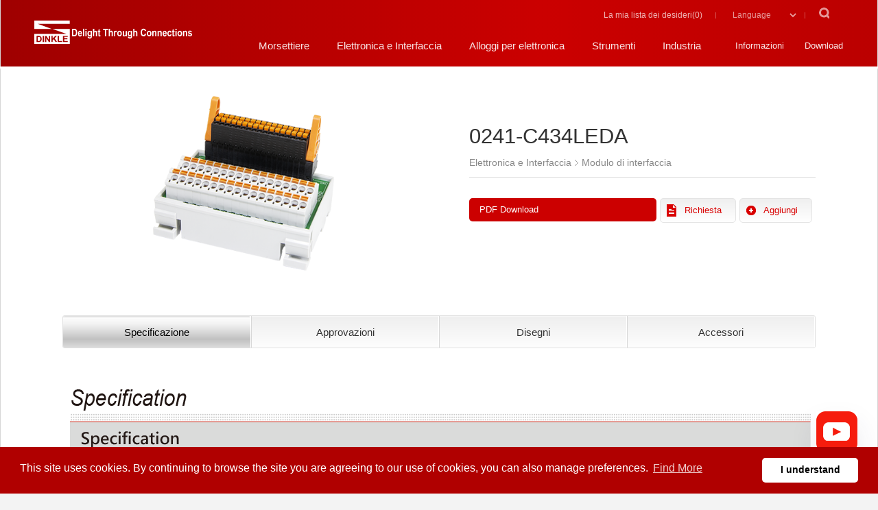

--- FILE ---
content_type: text/html; charset=UTF-8
request_url: https://www.dinkle.com/it/electronics/0241-C434LEDA
body_size: 7677
content:
<!doctype html>
<html>
<head>
    <meta charset="utf-8">
    <meta http-equiv="X-UA-Compatible" content="IE=edge,chrome=1">
    <meta name="viewport" content="width=device-width, initial-scale=1.0">
    <title>Dinkle – Morsettiere, Elettronica e Interfaccia, Alloggi per elettronica, Strumenti </title>
    <link rel="icon" type="image/png" href="../img/favicon.ico">
    <meta name="description" content="Dinkle is a major global manufacturer of terminal blocks, which product line widely supplies in the industrial control and automation applications. “Delight Through Connections” is Dinkle’s enterprise spirit, which means to works with customers for mutual benefit always, and more than 20,000 of customers recognized the successful cooperation with Dinkle. As the business runs for about 40 years, Dinkle continues to innovate and research in order to provide the better solution for its customers.">
    <meta name="keywords" content="terminal blocks, terminal, connector, industrial control, automation, electronic housing , interface module, power distribution,NEMA terminal blocks, tools">
    <meta name="author" content="Creatop">
    <meta name="copyright" content="Dinkle">
    <link rel="stylesheet" href="../../it/css/style.css">
    <link rel="stylesheet" href="../../it/css/design.css">
    <link rel="stylesheet" href="../../include/front-end/slick/slick.css">
    <link rel="stylesheet" href="../../include/front-end/slick/slick-theme.css">
     <link rel="stylesheet" href="../../include/front-end/bootstrap/css/bootstrap.css">
     <link href='//www.dinkle.com/tw/' rel='canonical'/>
    <link rel="alternate" hreflang="zh-tw" href="//www.dinkle.com/tw/" />
    <link rel="alternate" hreflang="zh-cn" href="//www.dinkle.com/cn/" />
    <link rel="alternate" hreflang="en-US" href="//www.dinkle.com/en/" />
    <link rel="alternate" hreflang="ko-KR" href="//www.dinkle.com/kr/" />
    <!-- <link rel="alternate" hreflang="de-DE" href="//www.dinkle.com/de/" /> -->
    <link rel="alternate" hreflang="it-IT" href="//www.dinkle.com/it/" />
    <link rel="alternate" hreflang="ru-RU" href="//www.dinkle.com/ru/" />
    <link rel="alternate" hreflang="ja-JP" href="//www.dinkle.com/jp/" />
    <link rel="alternate" hreflang="es-ES" href="//www.dinkle.com/es/" />
    <link rel="alternate" hreflang="pt-BR" href="//www.dinkle.com/pt/" />

    <!--[if lt IE 9]>
<script src="include/front-end/html5shiv.min.js"></script>
<![endif]-->
<script>
(function(i,s,o,g,r,a,m){i['GoogleAnalyticsObject']=r;i[r]=i[r]||function(){
	(i[r].q=i[r].q||[]).push(arguments)},i[r].l=1*new Date();a=s.createElement(o),
	 m=s.getElementsByTagName(o)[0];a.async=1;a.src=g;m.parentNode.insertBefore(a,m)
	 })(window,document,'script','https://www.google-analytics.com/analytics.js','ga');
  ga('create', 'UA-6052411-3', 'auto');
  ga('send', 'pageview');

</script>

<meta http-equiv="Content-Type" content="text/html; charset=utf-8" />
<!--it Global site tag (gtag.js) - Google Analytics -->
<script async src="https://www.googletagmanager.com/gtag/js?id=UA-136703028-1"></script>
<script>
  window.dataLayer = window.dataLayer || [];
  function gtag(){dataLayer.push(arguments);}
  gtag('js', new Date());

  gtag('config', 'UA-136703028-1');
</script>
<!--it Google Tag Manager -->
<script>(function(w,d,s,l,i){w[l]=w[l]||[];w[l].push({'gtm.start':
new Date().getTime(),event:'gtm.js'});var f=d.getElementsByTagName(s)[0],
j=d.createElement(s),dl=l!='dataLayer'?'&l='+l:'';j.async=true;j.src=
'https://www.googletagmanager.com/gtm.js?id='+i+dl;f.parentNode.insertBefore(j,f);
})(window,document,'script','dataLayer','GTM-WF8T5XM');</script>
<!-- End Google Tag Manager -->
<!--all Google Tag Manager -->
<script>(function(w,d,s,l,i){w[l]=w[l]||[];w[l].push({'gtm.start':
new Date().getTime(),event:'gtm.js'});var f=d.getElementsByTagName(s)[0],
j=d.createElement(s),dl=l!='dataLayer'?'&l='+l:'';j.async=true;j.src=
'https://www.googletagmanager.com/gtm.js?id='+i+dl;f.parentNode.insertBefore(j,f);
})(window,document,'script','dataLayer','GTM-P75HRKX');</script>
<!-- End Google Tag Manager -->
</head>
<body>
    <!--all Google Tag Manager (noscript) --><noscript><iframe src="https://www.googletagmanager.com/ns.html?id=GTM-P75HRKX"
height="0" width="0" style="display:none;visibility:hidden"></iframe></noscript>
<!-- End Google Tag Manager (noscript) -->
<!--it Google Tag Manager (noscript) -->
<noscript><iframe src="https://www.googletagmanager.com/ns.html?id=GTM-WF8T5XM"
height="0" width="0" style="display:none;visibility:hidden"></iframe></noscript>
<!-- End Google Tag Manager (noscript) -->
<nav id="nav" class="border-wrap">
       
<div class="topmenu">
          <ul>
    
          
		  <li class="tm-inq"><a href="../contact/require.php">La mia lista dei desideri(<span id="shownum" >0</span>)</a></li>
          <li class="tm-lang">
               <div >
                            <span>
                              							  <select onChange="window.location.href=this.value">
                                 <option value="0" selected="selected">Language</option>
                                 <option value="https://www.dinkle.com/tw/">繁體中文</option>
                                 <option value="https://www.dinkle.com/cn/">简体中文</option>
								 <option value="https://www.dinkle.com/kscn/">简体中文-町洋机电</option>
                                 <option value="https://www.dinkle.com/en/home">English</option>
								 <option value="https://www.dinkle.com/ksen/">English-Dinkle Electric</option>
                                 <option value="https://www.dinkle.com/kr/">한국어</option>
                                 <option value="https://www.dinkle.com/de/">Deutsch</option>
                                 <option value="https://www.dinkle.com/it/">Italia</option>
                                 <option value="https://www.dinkle.com/ru/">Россия</option>
                                  <option value="https://www.dinkle.com/jp/">日本語</option>
								 <option value="https://www.dinkle.com/es/">Español</option>
								 <option value="https://www.dinkle.com/pt/">Portugues</option>
							  </select>
                            </span>
                          </div>
          </li>
            <li class="tp-search " >
                   				   <form name="formsearch" method="get"  id="search"  action="../search/search.php" >
				     <input name="xkeywords" id="xkeywords"  type="text" size="40" placeholder="Ricerca prodotti"  />
				   </form>
      </li>
          </ul>
        </div>
    
        <!--這是選單-->
        <ul>
          
            
            <!--手機才會出現 -->
			 <li class="padding-remove hidemenu">
				  <a href="#" class="openbtn mmhide">Morsettiere </a>
				  
				  <ul>
				     							 <li><a href="../../it/terminal_Overview/PCB-Terminal-Block">Morsettiere per PCB</a></li>
												 <li><a href="../../it/terminal_Overview/Rail-Terminal-Blocks">Morsettiere per guida DIN</a></li>
												 <li><a href="../../it/terminal_Overview/Barrier-Terminal-Blocks">Morsettiere a barriera</a></li>
												 <li><a href="../../it/terminal_Overview/NEMA-Terminal-Blocks">Morsettiere NEMA</a></li>
									  </ul>
			 
			</li>
            
            
            <li class="hassub">
                <a href="#" >Morsettiere</a>
                <div class="submenu-wrap">
                    <div class="submenu">
                        <div class="menu-terminal">
                          
                           							
							                <dl>
											   <p class="prodpic"><a href="../../it/terminal_Overview/PCB-Terminal-Block"><img src="../../upfiles/all/menu11451876875.png" width="530" height="345" alt=""/></a></p>
											   <dt ><a href="../../it/terminal_Overview/PCB-Terminal-Block" >Morsettiere per PCB</a></dt>
											   											   
											          <dd><a href="../../it/terminal_List/PCB-Connector-Plug">Connettore PCB</a></dd>
											    											   
											          <dd><a href="../../it/terminal_List/PCB-Connector-Socket">Presa PCB</a></dd>
											    											   
											          <dd><a href="../../it/terminal_List/PCB-Terminal-Blocks">Morsettiere per PCB</a></dd>
											    											   
											          <dd><a href="../../it/terminal_List/PCB-Transformer-Terminal-Block ">Morsettiere per trasformatori</a></dd>
											    											   
											          <dd><a href="../../it/terminal_List/PCB-Panel-Feed-through">Morsettiere con pannello e passa-parete</a></dd>
											    											   
											          <dd><a href="../../it/terminal_List/PCB-Special-Type">PCB-Speciale-Type</a></dd>
											    											   
											          <dd><a href="../../it/terminal_List/Products-packed-in-tape-on-reel">Prodotti in imballaggi con nastro e bobina</a></dd>
											    												 												       <dd><a href="../../it/TerminalList/PCB-Terminal-Block">Accessori</a></dd>
												  												  
												  											 </dl>
														
							                <dl>
											   <p class="prodpic"><a href="../../it/terminal_Overview/Rail-Terminal-Blocks"><img src="../../upfiles/all/menu11669886264.png" width="530" height="345" alt=""/></a></p>
											   <dt ><a href="../../it/terminal_Overview/Rail-Terminal-Blocks" >Morsettiere per guida DIN</a></dt>
											   											   
											          <dd><a href="../../it/terminal_List/R-Screw-Connection">Collegamento con morsetto a vite</a></dd>
											    											   
											          <dd><a href="../../it/terminal_List/R-Clamp-Spring-Connection">Collegamento con morsetto a molla </a></dd>
											    											   
											          <dd><a href="../../it/terminal_List/R-Push-in-Design ">Design a innesto</a></dd>
											    											   
											          <dd><a href="../../it/terminal_List/R-Stud-Connection">Collegamento con perno filettato</a></dd>
											    											   
											          <dd><a href="../../it/terminal_List/TB-Busbar">Morsettiere per barra collettrice </a></dd>
											    												 												       <dd><a href="../../it/TerminalList/Rail-Terminal-Blocks">Accessori</a></dd>
												  												  
												  													  <!--<dd><a href="../../it/tool/tool-list.php?cpid=2">標示系統</a></dd>-->
													  <dd><a href="../../it/tool_List/Marking-System">Sistema di marcatura</a></dd>     
												  											 </dl>
														
							                <dl>
											   <p class="prodpic"><a href="../../it/terminal_Overview/Barrier-Terminal-Blocks"><img src="../../upfiles/all/menu11470213158.png" width="530" height="345" alt=""/></a></p>
											   <dt ><a href="../../it/terminal_Overview/Barrier-Terminal-Blocks" >Morsettiere a barriera</a></dt>
											   											   
											          <dd><a href="../../it/terminal_List/BT-Single-Row">Fila singola </a></dd>
											    											   
											          <dd><a href="../../it/terminal_List/BT-Bi-level ">Fila doppia</a></dd>
											    											   
											          <dd><a href="../../it/terminal_List/BT-Pluggable">Collegamento a innesto</a></dd>
											    											   
											          <dd><a href="../../it/terminal_List/Panel-Feed-Through">Pannello e passa-parete </a></dd>
											    											   
											          <dd><a href="../../it/terminal_List/BT-Panel-Mounting">Installazione su pannello </a></dd>
											    											   
											          <dd><a href="../../it/terminal_List/BT-Wire-Terminal ">Wire Terminal</a></dd>
											    												 												       <dd><a href="../../it/TerminalList/Barrier-Terminal-Blocks">Accessori</a></dd>
												  												  
												  											 </dl>
														
							                <dl>
											   <p class="prodpic"><a href="../../it/terminal_Overview/NEMA-Terminal-Blocks"><img src="../../upfiles/all/menu11451877069.png" width="530" height="345" alt=""/></a></p>
											   <dt ><a href="../../it/terminal_Overview/NEMA-Terminal-Blocks" >Morsettiere NEMA</a></dt>
											   											   
											          <dd><a href="../../it/terminal_List/NEMA-Panel-Mounting">Installazione su pannello</a></dd>
											    											   
											          <dd><a href="../../it/terminal_List/NEMA-Rail-Mounting">Installazione su guida </a></dd>
											    												 												       <dd><a href="../../it/TerminalList/NEMA-Terminal-Blocks">Accessori</a></dd>
												  												  
												  											 </dl>
													    
                        </div>
               
                    </div>
                </div>
            </li>
			<li class="hassub prod02"> 
			<!--<a href="../electronics/electronics-overview.php">電子產品</a> -->
			<a href="../../it/electronics_Overview/">Elettronica e Interfaccia</a> 
               <div class="submenu-wrap">
                    <div class="submenu">
                        <div class="menu-terminal">
							  
							  									   <dl>
										<!--<p class="prodpic"><a href="../electronics/electronics-list.php?cpid=1"><img src="../../upfiles/italy/menu01624611928.png" width="530" height="345" alt=""/></a></p>
										<dt ><a href="../electronics/electronics-list.php?cpid=1" >Modulo di interfaccia</a></dt>-->
										  <p class="prodpic"><a href="../../it/electronics_List/interface-module"><img src="../../upfiles/italy/menu01624611928.png" width="530" height="345" alt=""/></a></p>
										  <dt ><a href="../../it/electronics_List/interface-module" >Modulo di interfaccia</a></dt>
									   </dl>
							  									   <dl>
										<!--<p class="prodpic"><a href="../electronics/electronics-list.php?cpid=3"><img src="../../upfiles/italy/menu01586509361.png" width="530" height="345" alt=""/></a></p>
										<dt ><a href="../electronics/electronics-list.php?cpid=3" >Dispositivo di protezione da sovratensione</a></dt>-->
										  <p class="prodpic"><a href="../../it/electronics_List/Surge-Protection-Device"><img src="../../upfiles/italy/menu01586509361.png" width="530" height="345" alt=""/></a></p>
										  <dt ><a href="../../it/electronics_List/Surge-Protection-Device" >Dispositivo di protezione da sovratensione</a></dt>
									   </dl>
							  									   <dl>
										<!--<p class="prodpic"><a href="../electronics/electronics-list.php?cpid=2"><img src="../../upfiles/italy/menu01627891865.png" width="530" height="345" alt=""/></a></p>
										<dt ><a href="../electronics/electronics-list.php?cpid=2" >Relè industriale</a></dt>-->
										  <p class="prodpic"><a href="../../it/electronics_List/Industrial-relay"><img src="../../upfiles/italy/menu01627891865.png" width="530" height="345" alt=""/></a></p>
										  <dt ><a href="../../it/electronics_List/Industrial-relay" >Relè industriale</a></dt>
									   </dl>
							  									   <dl>
										<!--<p class="prodpic"><a href="../electronics/electronics-list.php?cpid=5"><img src="../../upfiles/italy/menu01692170269.png" width="530" height="345" alt=""/></a></p>
										<dt ><a href="../electronics/electronics-list.php?cpid=5" >Power Supply</a></dt>-->
										  <p class="prodpic"><a href="../../it/electronics_List/power-supply"><img src="../../upfiles/italy/menu01692170269.png" width="530" height="345" alt=""/></a></p>
										  <dt ><a href="../../it/electronics_List/power-supply" >Power Supply</a></dt>
									   </dl>
							  									   <dl>
										<!--<p class="prodpic"><a href="../electronics/electronics-list.php?cpid=6"><img src="../../upfiles/italy/menu01692154150.png" width="530" height="345" alt=""/></a></p>
										<dt ><a href="../electronics/electronics-list.php?cpid=6" >Ethernet Switch</a></dt>-->
										  <p class="prodpic"><a href="../../it/electronics_List/Ethernet-Switch"><img src="../../upfiles/italy/menu01692154150.png" width="530" height="345" alt=""/></a></p>
										  <dt ><a href="../../it/electronics_List/Ethernet-Switch" >Ethernet Switch</a></dt>
									   </dl>
							  									   <dl>
										<!--<p class="prodpic"><a href="../electronics/electronics-list.php?cpid=7"><img src="../../upfiles/italy/menu01766036110.png" width="530" height="345" alt=""/></a></p>
										<dt ><a href="../electronics/electronics-list.php?cpid=7" >Solid State Module</a></dt>-->
										  <p class="prodpic"><a href="../../it/electronics_List/SolidStateModule"><img src="../../upfiles/italy/menu01766036110.png" width="530" height="345" alt=""/></a></p>
										  <dt ><a href="../../it/electronics_List/SolidStateModule" >Solid State Module</a></dt>
									   </dl>
							  									   <dl>
										<!--<p class="prodpic"><a href="../electronics/electronics-list.php?cpid=8"><img src="../../upfiles/italy/menu01769071733.png" width="530" height="345" alt=""/></a></p>
										<dt ><a href="../electronics/electronics-list.php?cpid=8" >Smart Meter</a></dt>-->
										  <p class="prodpic"><a href="../../it/electronics_List/SmartMeter"><img src="../../upfiles/italy/menu01769071733.png" width="530" height="345" alt=""/></a></p>
										  <dt ><a href="../../it/electronics_List/SmartMeter" >Smart Meter</a></dt>
									   </dl>
							                           </div>
                    </div>
                </div>
            </li>
			<li class="hassub prod03"> <a href="../../it/housings_Overview/">Alloggi per elettronica</a> 
               <div class="submenu-wrap">
                    <div class="submenu">
                        <div class="menu-terminal">
							  
							  									   <dl>
										<!--<p class="prodpic"><a href="../housings/housings-list.php?cpid=4"><img src="../../upfiles/italy/menu01616492733.png" width="530" height="345" alt=""/></a></p>
										<dt ><a href="../housings/housings-list.php?cpid=4" >Enclosure For Bus System</a></dt>-->
										<p class="prodpic"><a href="../../it/housings_List/enclosure-for-bus-system"><img src="../../upfiles/italy/menu01616492733.png" width="530" height="345" alt=""/></a></p>
										<dt ><a href="../../it/housings_List/enclosure-for-bus-system" >Enclosure For Bus System</a></dt>
									   </dl>
							  									   <dl>
										<!--<p class="prodpic"><a href="../housings/housings-list.php?cpid=5"><img src="../../upfiles/italy/menu01616721776.png" width="530" height="345" alt=""/></a></p>
										<dt ><a href="../housings/housings-list.php?cpid=5" >Alloggiamento per componenti</a></dt>-->
										<p class="prodpic"><a href="../../it/housings_List/Component-housing"><img src="../../upfiles/italy/menu01616721776.png" width="530" height="345" alt=""/></a></p>
										<dt ><a href="../../it/housings_List/Component-housing" >Alloggiamento per componenti</a></dt>
									   </dl>
							  									   <dl>
										<!--<p class="prodpic"><a href="../housings/housings-list.php?cpid=2"><img src="../../upfiles/italy/menu01702619228.png" width="530" height="345" alt=""/></a></p>
										<dt ><a href="../housings/housings-list.php?cpid=2" >Supporto PCB </a></dt>-->
										<p class="prodpic"><a href="../../it/housings_List/PCB-Carrier"><img src="../../upfiles/italy/menu01702619228.png" width="530" height="345" alt=""/></a></p>
										<dt ><a href="../../it/housings_List/PCB-Carrier" >Supporto PCB </a></dt>
									   </dl>
							                           </div>
                    </div>
                </div>
            </li>
			<li class="hassub prod04"> <a href="../../it/tool_Overview/">Strumenti  </a> 
               <div class="submenu-wrap">
                    <div class="submenu">
                        <div class="menu-terminal">
							  
							  									   <dl>
										<p class="prodpic"><a href="../../it/tool_List/Cacciavite"><img src="../../upfiles/italy/menu01470283340.png" width="530" height="345" alt=""/></a></p>
										<dt ><a href="../../it/tool_List/Cacciavite" >Cacciavite</a></dt>
									   </dl>
							  									   <dl>
										<p class="prodpic"><a href="../../it/tool_List/Marking-System"><img src="../../upfiles/italy/menu01749802050.png" width="530" height="345" alt=""/></a></p>
										<dt ><a href="../../it/tool_List/Marking-System" >Sistema di marcatura </a></dt>
									   </dl>
							  									   <dl>
										<p class="prodpic"><a href="../../it/tool_List/Crimping-Plier"><img src="../../upfiles/italy/menu01470283363.png" width="530" height="345" alt=""/></a></p>
										<dt ><a href="../../it/tool_List/Crimping-Plier" >Crimpatrice</a></dt>
									   </dl>
							  									   <dl>
										<p class="prodpic"><a href="../../it/tool_List/Stripping-Plier"><img src="../../upfiles/italy/menu01470283374.png" width="530" height="345" alt=""/></a></p>
										<dt ><a href="../../it/tool_List/Stripping-Plier" >Spellacavi</a></dt>
									   </dl>
							  									   <dl>
										<p class="prodpic"><a href="../../it/tool_List/Ferrule"><img src="../../upfiles/italy/menu01470283379.png" width="530" height="345" alt=""/></a></p>
										<dt ><a href="../../it/tool_List/Ferrule" >Capocorda</a></dt>
									   </dl>
							  									   <dl>
										<p class="prodpic"><a href="../../it/tool_List/DINRailandDINRailCutter"><img src="../../upfiles/italy/menu01661997089.png" width="530" height="345" alt=""/></a></p>
										<dt ><a href="../../it/tool_List/DINRailandDINRailCutter" >Taglierina per guida DIN e guida DIN</a></dt>
									   </dl>
							                           </div>
                    </div>
                </div>
            </li>
              <li class="mobileshow"><a href="../../it/electronics_Overview/">Elettronica e Interfaccia</a></li>
            <li class="mobileshow"><a href="../../it/housings_Overview/">Electronic Housings</a></li>
            <li class="mobileshow"><a href="../../it/tool_Overview/">Tool</a></li>
            <li><a href="../application/application.php">Industria</a></li>
            <li class="small pchide"><a href="../news/news.php"> Notizie  </a></li>
            <li class="small"><a href="../about/about.php"> Informazioni</a></li>
             <li class="small "><a href="../news/download.php"> Download</a></li>
            <li class="small pchide"><a href="../contact/contact.php">Contatti</a></li>
            <li class="mb-input">
			   <form name="formsearch3" id="formsearch3"  method="get"    action="../search/search.php" >
			    <input name="xkeywords" id="xkeywords"  type="text" size="40" placeholder="Ricerca prodotti"  />
			    <p class="iq-go"><a href="#" onClick="chk_search(document.formsearch3);return false;" >VAI </a></p>
			   </form>
			   <script language="JavaScript" type="text/JavaScript">
			   function chk_search(obj)
			   {	
				 obj.submit();
				 return true;
			   }
			   </script>
			</li>

        </ul>

</nav>
  <a href="#" id="nav-toggle"><span>Cell phone menu</span></a>
  <header class="wrap-fs header">
        <h1 class="logo"> 
            <a href="../../it/" title="Dinkle" alt="Dinkle">町洋，插拔式端子台、印刷電路板式端子台、軌道式端子台、柵板式端子台、免螺絲式端子台、面板螺絲固定式端子台等系列產品</a>
        </h1>
  </header><div id="page"> 
  <!--content start -->
  <div class="wrap-fs">
    <div class="wrap prodovinfo nobtmborder">
      <div class="pic-album carousel">
        		         <div class="edit"><img src="../../upfiles/italy/it_electronics_caty01620782803.png" width="530" height="345" alt=""/></div>
		       </div>
      <div class="rightw">
        <h2>0241-C434LEDA</h2>
        <p class="sort"><span class="sa-right">Elettronica e Interfaccia</span>Modulo di interfaccia</p>
        <p class="sort-topline"></p>
        <p><a class="pr-pdf" href="../down.php?hDFile=it_electronics_caty11678343392.pdf&savename=0241-C434LEDA "  target="_blank" >PDF Download</a> <a class="pr-req" href="../contact/contact.php">Richiesta</a> <a class="pr-inq" href="#"  onClick="inquiryadd('283','2');return false;" >Aggiungi</a> </p>
      </div>
    </div>
  </div>
  
  <!--list start -->
  <div class="wrap-fs">
    <div class="wrap pl_sortwrap pd_cwrap"> 
      
      <!--switch start -->
      <div class="abgne_tab">
        <ul class="tabs four">
          <li><a href="#tab1">Specificazione</a></li>
		            <li><a href="#tab2">Approvazioni</a></li>
		            <li><a href="#tab3">Disegni</a></li>
          <li><a href="#tab4">Accessori  </a></li>
        </ul>
        <!--show area start -->
        <div class="tab_container"> 
          <!--box01 start -->
          <div id="tab1" class="tabinpage">
            <p><img alt="" src="/smarteditupfiles/en/ElectronicsProduct/InterfaceModule/20230309140851.png" /></p>
            
            <!--01 box info end --> 
            
          </div>
          <!--box02 start -->
          <div id="tab2">
		   		   			      <div class="pd-appro"> <img src="../../upfiles/all/menu01557977058.png" width="530" height="345" alt=""/> </div>
		  			      <div class="pd-appro"> <img src="../../upfiles/all/menu01557976481.png" width="530" height="345" alt=""/> </div>
		  		            </div>
          <!--box03 start -->
          <div id="tab3">
            <div class="pd-appro3"> 
							   <img src="../../upfiles/italy/it_electronics_caty01667959586.png" width="530" height="345" alt=""/>
				  
			  		    </div>
          </div>
          
          <!--box04 start -->
          <div id="tab4">
            <div class="pd-assorwrap">
              <ul class="pd-head">
                <li class="first"><a href="#">Foto  </a></li>
                <li class="second"><a href="#">Descrizione</a></li>
                <li class="third"><a href="#">Aggiungi</a></li>
              </ul>
			  
			  			           <ul>
						<!--<li class="first pic"><a href="accessory-detail.php?dpid=409"><img src="../../upfiles/all/menu01624441368.png" width="530" height="345" alt=""/></a></li>-->
						<li class="first pic"><a href="../../it/electronics_Accessory/WHSX3"><img src="../../upfiles/all/menu01624441368.png" width="530" height="345" alt=""/></a></li>
						<li class="second des">
						  <p class="title">WHSX3</p>
						  Shielded
IDC, Free cable end						</li>
						<a href="#"  onClick="inquiryadd('409','99');return false;" ><li class="third addto">Aggiungi</li></a>
					  </ul>
			  			           <ul>
						<!--<li class="first pic"><a href="accessory-detail.php?dpid=408"><img src="../../upfiles/all/menu01624440668.png" width="530" height="345" alt=""/></a></li>-->
						<li class="first pic"><a href="../../it/electronics_Accessory/WHNX3"><img src="../../upfiles/all/menu01624440668.png" width="530" height="345" alt=""/></a></li>
						<li class="second des">
						  <p class="title">WHNX3</p>
						  Unshielded
IDC, Free cable end						</li>
						<a href="#"  onClick="inquiryadd('408','99');return false;" ><li class="third addto">Aggiungi</li></a>
					  </ul>
			              
            </div>
          </div>
		  
		  <script>
		 function inquiryadd(proid,tableorder) {
			
			$.ajax({
				url: "../inquiryadd.php",
				type: "get",
				cache: false,
				data:"proid="+proid+"&tableorder="+tableorder,
				success:function(msg){
					var msg2 = msg.split(",");
					$("#shownum").text(msg2[1]);
					 alert(msg2[0]);
					//if(href=='y') {	location.href='../shopcart/shop-step01.php'; }else{ alert(msg2[0]); }
				},error: function(){
					alert("error");
				}
			});	
		  }
	     </script>
          
          <!--box02 start--> 
          
        </div>
      </div>
      <!--switch end --> 
    </div><p class="center contentline fc-G2">The web catalog is for reference only. Dinkle remains the right of product modification and engineering change of the design. The final product is made according to engineering drawing.</p>
  </div>
  
  <!-- -->
  
        <footer class="wrap-fs footer border-wrap ">
        <div class="wrap"><div id="scroll-top" class="scroll-top"><a href="#top"><span></span></a></div>
        
         <article>
            <div class=" leftwrap">
               <ul>
                 <li class="title"><a href="../terminal_Overview/PCB-Terminal-block">Morsettiere </a></li>
                 				          <li><a href="../../it/terminal_Overview/PCB-Terminal-Block">Morsettiere per PCB</a></li>
				 				          <li><a href="../../it/terminal_Overview/Rail-Terminal-Blocks">Morsettiere per guida DIN</a></li>
				 				          <li><a href="../../it/terminal_Overview/Barrier-Terminal-Blocks">Morsettiere a barriera</a></li>
				 				          <li><a href="../../it/terminal_Overview/NEMA-Terminal-Blocks">Morsettiere NEMA</a></li>
				                </ul>
               
               <ul>
                 <li class="title"><a href="../electronics/electronics-overview.php">Elettronica e Interfaccia</a></li>
                 
				 				           
						   <li><a href="../../it/electronics_List/interface-module">Modulo di interfaccia</a></li>
						   
								           
						   <li><a href="../../it/electronics_List/Surge-Protection-Device">Dispositivo di protezione da sovratensione</a></li>
						   
								           
						   <li><a href="../../it/electronics_List/Industrial-relay">Relè industriale</a></li>
						   
								           
						   <li><a href="../../it/electronics_List/power-supply">Power Supply</a></li>
						   
								           
						   <li><a href="../../it/electronics_List/Ethernet-Switch">Ethernet Switch</a></li>
						   
								           
						   <li><a href="../../it/electronics_List/SolidStateModule">Solid State Module</a></li>
						   
								           
						   <li><a href="../../it/electronics_List/SmartMeter">Smart Meter</a></li>
						   
				               </ul>
               
               <ul>
                
				 <li class="title"><a href="../housings/housings-overview.php">Alloggi per elettronica</a></li>
				 				 
				           
						    <li><a href="../../it/housings_List/enclosure-for-bus-system">Enclosure For Bus System</a></li>
				 				 
				           
						    <li><a href="../../it/housings_List/Component-housing">Alloggiamento per componenti</a></li>
				 				 
				           
						    <li><a href="../../it/housings_List/PCB-Carrier">Supporto PCB </a></li>
				                </ul>
               
               <ul>
                 <li class="title"><a href="../tool/tool-overview.php">Strumenti  </a></li>
				 				       <li><a href="../../it/tool_List/Cacciavite">Cacciavite</a></li>      
				 
				 				       <li><a href="../../it/tool_List/Marking-System">Sistema di marcatura </a></li>      
				 
				 				       <li><a href="../../it/tool_List/Crimping-Plier">Crimpatrice</a></li>      
				 
				 				       <li><a href="../../it/tool_List/Stripping-Plier">Spellacavi</a></li>      
				 
				 				       <li><a href="../../it/tool_List/Ferrule">Capocorda</a></li>      
				 
				 				       <li><a href="../../it/tool_List/DINRailandDINRailCutter">Taglierina per guida DIN e guida DIN</a></li>      
				 
				 
                
               </ul>
     
            </div>
                 <div class="rightwrap">
        <ul>
        <li class="compname"> DINKLE S.R.L., ITALY</li>
         <li class="tel">TEL:<a href="tel:3903411716154">+39 0341-1716154</a></li>
       
         <li class="email">E-mail: <a href="mailto:Service.It.Sales@dinkle.com">Service.It.Sales@dinkle.com</a></li>
          <li class="twca-loc social-box">
          <a class="i-youtube" href="https://www.youtube.com/channel/UC0y6gtK2kaK89tOFVUrqTLg/" target="_blank"><img src="../img/icon/i-foot-youtube.png"></a>  
          <div id="twcaseal" class="SMALL"><img src='../img/index/twca-en.gif'/></div>
<script type="text/javascript" charset="utf-8" >var twca_cn=“www.dinkle.com”;</script>
<script type="text/javascript" src="//ssllogo.twca.com.tw/twcaseal_v3.js"
charset="utf-8"></script></li>
         
        </ul>
      </div>
            </article>
            
            <article>
            
            <div class="leftwrap02">
            <ul>
            <li><a href="../application/application.php">Industria  </a></li>
            <li><a href="../news/news.php">Notizie  </a></li>
               <li><a href="../news/product.php">New Products</a></li>
            <li><a href="../about/about.php">Informazioni</a></li>
            <li><a href="../news/download.php">Download</a></li>
             <li><a href="../contact/contact.php">Contatti</a></li>
              <li><a href="../about/cookie.php">Cookie </a></li>
             <li><a href="../about/privacy.php">Privacy</a></li>
            </ul></div>
            
               <div class="rightwrap02"><ul>
        
          <li class="copy ">© DINKLE ENTERPRISE. ALL RIGHTS RESERVED. ALL RIGHTS RESERVED</li>
          <li class="webdesign">DESIGN by <a href="http://www.creatop.com.tw" title="Web Design" target="_blank">CREATOP</a></li>
        </ul></div>
            </article>
            </div>
        
        </footer>
        <div class="page-sidenavi">
          <ul>
            <li><a href="https://www.youtube.com/channel/UC0y6gtK2kaK89tOFVUrqTLg/" target="_blank"><img src="../img/icon/i-youtube.png"></a></li>
          </ul>

        </div>
        
        <script src="../../include/front-end/jquery-2.1.4.min.js"></script> 
<script src="../../include/front-end/slick/slick.min.js"></script> 
<script src="../../include/front-end/webjs/moveto.js"></script> 
<script src="../../include/front-end/controller.js"></script> 
<script src="../../include/front-end/bootstrap/js/bootstrap.min.js"></script> 
<script src="../../include/front-end/webjs/switch.js"></script> 
<script src="../../include/front-end/webjs/guildlist.js"></script> 
<script src="../../include/front-end/webjs/spec.js"></script> 
<script src="../../include/front-end/webjs/dinkle.js"></script> 
 <script src="../../include/front-end/jquery.lazyload.min.js"></script>
   <script>
jQuery(function($){
  $("a").focus(function(){
    $(this).blur();
  });
});
</script>
<link rel="stylesheet" type="text/css" href="https://cdnjs.cloudflare.com/ajax/libs/cookieconsent2/3.1.0/cookieconsent.min.css" />
<script src="https://cdnjs.cloudflare.com/ajax/libs/cookieconsent2/3.1.0/cookieconsent.min.js"></script>
<script>
window.addEventListener("load", function(){
window.cookieconsent.initialise({
  "palette": {
    "popup": {
      "background": "#b00000"
    },
    "button": {
      "background": "#ffffff",
      "text": "#000000"
    }
  },
  "theme": "classic",
  "content": {
    "message": "This site uses cookies. By continuing to browse the site you are agreeing to our use of cookies, you can also manage preferences. ",
    "dismiss": "I understand",
    "link": "Find More",
     "target": "_self",
    "href": "//www.dinkle.com/it/about/cookie.php"
  }
})});
</script>
 
  <!--這是內容--> 
</div>


<script>
$(document).ready(function() {

      $('.carousel').slick({
          autoplay: true,
          autoplaySpeed: 5000,
          arrows: true,
          dots: false,
          infinite: true,
          speed: 800,
          fade: true
      });
        
            $('.modal').on('shown.bs.modal', function (e) {
      $('.carousel').resize();
       
    })

    });
    </script> 
<script src="../../include/front-end/webjs/dinkle.js"></script> 

<!-- Large modal -->

<div class="modal fade bs-example-modal-lg" tabindex="-1" role="dialog" aria-labelledby="myLargeModalLabel">
  <div class="modal-dialog modal-lg">
    <div class="modal-content ">
      <p class="accessory-title">篩選方式說明</p>
      <div class="accessory-wrap">篩選方式說明的edit</div>
    </div>
  </div>
</div>
<!--show end -->

</body>
</html>


--- FILE ---
content_type: text/html;charset=utf-8
request_url: https://ssllogo.twca.com.tw/servlet/QueryServerCertStatus5?DNS=www.dinkle.com&LogoType=S&jsoncallback=twcasealcb
body_size: 396
content:
twcasealcb({"Web_Server_Name":"本站台","Site_Name":"安全認證","Status":"600","Cert_State":"有效","Serial_Number":"95584992868776977126372290161940078170","Time":"26/01/26 20:48:01 CST","DetailedInfo":"您現在所上的網站是 町洋企業股份有限公司<br>網址是 www.dinkle.com<br>上述資訊取得時間 2026/01/26<br>如需網站憑證詳細資訊,請點選 標章<br>"});


--- FILE ---
content_type: text/css
request_url: https://www.dinkle.com/it/css/style.css
body_size: 5425
content:
@charset "UTF-8";
/* Welcome to Compass.
 * In this file you should write your main styles. (or centralize your imports)
 * Import this file using the following HTML or equivalent:
 * <link href="/stylesheets/screen.css" media="screen, projection" rel="stylesheet" type="text/css" /> */

html, body, div, span, applet, object, iframe,
h1, h2, h3, h4, h5, h6, p, blockquote, pre,
a, abbr, acronym, address, big, cite, code,
del, dfn, em, img, ins, kbd, q, s, samp,
small, strike, strong, sub, sup, tt, var,
b, u, i, center,
dl, dt, dd, ol, ul, li,
fieldset, form, label, legend,
table, caption, tbody, tfoot, thead, tr, th, td,
article, aside, canvas, details, embed,
figure, figcaption, footer, header, hgroup,
menu, nav, output, ruby, section, summary,
time, mark, audio, video {
  margin: 0;
  padding: 0;
  border: 0;
  font: inherit;
  font-size: 100%;
  vertical-align: baseline;outline:none; 
}

html {
  line-height: 1;
}

ol, ul {
  list-style: none;
}

table {
  border-collapse: collapse;
  border-spacing: 0;
}

caption, th, td {
  text-align: left;
  font-weight: normal;
  vertical-align: middle;
}

q, blockquote {
  quotes: none;
}
q:before, q:after, blockquote:before, blockquote:after {
  content: "";
  content: none;
}

a img {
  border: none;outline:none;
}

a{outline:none;}
article, aside, details, figcaption, figure, footer, header, hgroup, main, menu, nav, section, summary {
  display: block;
}

/* 尚未開放================================================
$color-dsk-bg: $color-main; //選單背景顏色，預設為網站主配色
$color-dsk-font: #fff; //選單文字顏色，預設為白色
$color-dsk-active: #555;  //按下去的背景色
$color-dsk-border: rgba(255, 255, 255, 0.2); //選單線條顏色
*/
#nav-toggle {
  display: block;
  position: fixed;
  cursor: pointer;
  box-sizing: border-box;
  height: 50px;
  width: 50px;
  padding: 10px 35px 16px 5px;
  left: 5%;
  top: 15px;
  z-index: 900;
  
  -moz-transition: -moz-transform 0.3s;
  -o-transition: -o-transform 0.3s;
  -webkit-transition: -webkit-transform 0.3s;
  transition: transform 0.3s;
}
#nav-toggle.show {
  transform: translateX(265px);
  -webkit-transform: translateX(265px);
  -moz-transform: translateX(265px);
}

#nav-toggle span,
#nav-toggle span:before,
#nav-toggle span:after {
  cursor: pointer;
  border-radius: 1px;
  height: 2px;
  width: 30px;
  background: #f2f2f2;
  position: absolute;
  display: block;
  content: '';
  text-indent: -9999px;
 
  transition: all 500ms ease-in-out;
}

#nav-toggle span:before {
  top: -7px;
}

#nav-toggle span:after {
  bottom: -7px;
}

html.show,
body.show {
  overflow: hidden;
}

#page {
  transition: all 0.3s ease;
  -moz-transition: all 0.3s ease;
  -webkit-transition: all 0.3s ease;
  -ms-transition: all 0.3s ease;
  -o-webkit-transition: all 0.3s ease;
}
#page.show {
  transform: translateX(265px);
  -webkit-transform: translateX(265px);
  -moz-transform: translateX(265px);
}

#nav {
  position: fixed;
  left: -265px;
  top: 0;
  margin: 0;
  width: 265px;
  height: 100vh;
  -webkit-overflow-scrolling: touch;
  background-color: #C40300;
  z-index: 1000;
  transition: all 0.3s ease;
  -moz-transition: all 0.3s ease;
  -webkit-transition: all 0.3s ease;
  -ms-transition: all 0.3s ease;
  -o-webkit-transition: all 0.3s ease;
  overflow-y: auto;
  -moz-box-sizing: border-box;
  -webkit-box-sizing: border-box;
  box-sizing: border-box;
}
#nav.show {
  transform: translateX(265px);
  -webkit-transform: translateX(265px);
  -moz-transform: translateX(265px);
}
#nav > ul {
  padding-bottom: 50px; 
}
#nav > ul > li {
  width: 100%;
  margin: 0;
  text-align: left;
  border-bottom: 1px solid rgba(255, 255, 255, 0.2);
}
#nav > ul > li > a,
#nav > ul > li > span {
  display: block;
  color: #fff;
  font-weight: normal;
  width: 92%;
  padding-left: 8%;
  line-height: 50px;
  height: 50px;
  margin-bottom: 0;
}
#nav > ul > li .submenu-wrap {
  display: none;
}
#nav > ul > li.nested {
  padding-top: 10px;
  padding-bottom: 10px;
}
#nav > ul > li > ul {
  display: block;
  margin-bottom: 0;
}
#nav > ul > li > ul > li {
  border: none;
}
#nav > ul > li > ul > li a,
#nav > ul > li > ul > li span {
  display: block;
  color: #fff;
  width: 84%;
  padding:10px 0 10px 16% ; line-height: 120%;
  
  
}

.hassub {
  display: none;
}

.mask {
  height: 100vh;
  width: 100vw;
  background-color: rgba(0, 0, 0, 0.7);
  position: fixed;
  z-index: 999;
  left: 0;
  top: 0;
}

/*
@include breakpoint($screen-tablet) {
    
    #nav > ul > li > a {
        height: $height-tablet-list;
        line-height: $height-tablet-list;

    }
}
*/
@media (min-width: 1280px) {
  #nav-toggle {
    display: none;
  }

  .hassub {
    display: block;
  }

  #nav { position: absolute; left: 50%; top: -3px; margin-left: -640px; height: auto; width: 100%; max-width: 1280px; overflow: hidden; transition: none; /* Permalink - use to edit and share this gradient: http://colorzilla.com/gradient-editor/#9f0000+0,cb0000+62,bb0000+100 */
background: #9f0000; /* Old browsers */ background: -moz-linear-gradient(left,  #9f0000 0%, #cb0000 62%, #bb0000 100%); /* FF3.6+ */ background: -webkit-gradient(linear, left top, right top, color-stop(0%,#9f0000), color-stop(62%,#cb0000), color-stop(100%,#bb0000)); /* Chrome,Safari4+ */ background: -webkit-linear-gradient(left,  #9f0000 0%,#cb0000 62%,#bb0000 100%); /* Chrome10+,Safari5.1+ */ background: -o-linear-gradient(left,  #9f0000 0%,#cb0000 62%,#bb0000 100%); /* Opera 11.10+ */ background: -ms-linear-gradient(left,  #9f0000 0%,#cb0000 62%,#bb0000 100%); /* IE10+ */ background: linear-gradient(to right,  #9f0000 0%,#cb0000 62%,#bb0000 100%); /* W3C */ 
filter: progid:DXImageTransform.Microsoft.gradient( startColorstr='#9f0000', endColorstr='#bb0000',GradientType=1 ); /* IE6-9 */
-moz-transition: height 0.3s ease-out; -o-transition: height 0.3s ease-out; -webkit-transition: height 0.3s ease-out; transition: height 0.3s ease-out;
    /*
    -webkit-overflow-scrolling: touch;
    background-color: $color-nav-bg;
    z-index: 9999;
    transition: all 0.3s ease;
    -moz-transition: all 0.3s ease;
    -webkit-transition: all 0.3s ease;
    -ms-transition: all 0.3s ease;
    -o-webkit-transition: all 0.3s ease;
    overflow-y: auto
    */
  }
  #nav.hovershow {
    height: 300px;
  }
  #nav > ul {
    display: block;
    text-align: center;
    overflow: hidden;
    margin: 0 auto;
    padding: 0;
    height: auto;
    font-size: 0px;
   /* width: 100%;*/
    text-align: right;
    float: none;
  }
  #nav > ul > li {
    display: inline-block;
    text-align: center;
    width: auto;
    margin: 0;
    padding: 0;
    float: none;
    border: none;
    height: auto;
    vertical-align: top;
    /*
    > ul {
        display: none;
        padding-bottom: 30px;
        visibility: hidden;
        position: absolute;
        left: 0;
        top: 70px;
        width: 100%;
        background-color: #fff;
        //@include background-image(linear-gradient(top, rgba(255, 255, 255, 1) 0%, rgba(255, 255, 255, 0.7) 100%));
        color: #999;
        > li {
            font-size: 1rem;
            color: #999;
        }
        > li > a {
            color: #999;
        }
    }
    */
  }
  #nav > ul > li.mobileshow {
    display: none;
  }
  #nav > ul > li > a {
    display: block;
    text-align: center;
    width: auto;
    height: 100px;
    line-height: 100px;
    margin: 0;
    margin: 0 20px; padding:0; 
    color:#F9E6E6;
    font-size: 15px; 
  }
  #nav > ul > li > a:last-of-type(1) {
    padding: 0 0 0 25px;
  }
  #nav > ul > li > a:hover {
    color: #fff;text-decoration:none;
  }
  #nav > ul > li .submenu-wrap {
    display: block;
    padding-bottom: 30px;
    visibility: hidden;
    position: absolute; 
    left: 0;border-bottom:2px solid #D12C13;
  }
  
 
   #nav > ul > li.hassub:hover > a {
    position: relative;
    /*background-color: #fff;*/
  }
  #nav > ul > li.hassub:hover > a:before {
    position: absolute;
    content: '';
    display: block;
    width: 100%;
    height: auto;
	border-bottom:2px solid #fff;
    /*border-style: solid;
    border-width: 6px 6px 6px 6px;
    border-color: transparent transparent #fff transparent;*/
    left: 0;
    bottom: 15px;
    margin-left: 0; 
	
  }
  #nav > ul > li.hassub:hover > a:after {
    display: block;
    content: '';
    overflow: hidden;
    position: absolute;
    width: 140%;
    height: 40%;
    left: -20%;
    background-color: transparent;
    bottom: 0;
  }
  #nav > ul > li.hassub:hover:after {
    float: right;
    content: '';
    display: block;
    width: 10px;
    min-height: 380px; 
  }
  #nav > ul > li.hassub:hover > .submenu-wrap {
    visibility: visible; 
    background-color: #fff;
    width: 100%;
    height: 380px; clear:both; 
  }
  /*------------------第二~四的選單高度另外設---------------*/
    #nav > ul > li.prod02:hover:after {
		min-height: 230px; 
		}
		
		  #nav > ul > li.prod02:hover > .submenu-wrap {
    visibility: visible; 
    background-color: #fff;
    width: 100%;
    height: 230px; clear:both; 
  }
  
      #nav > ul > li.prod03:hover:after {
		min-height: 230px; 
		}
		
		  #nav > ul > li.prod03:hover > .submenu-wrap {
    visibility: visible; 
    background-color: #fff;
    width: 100%;
    height: 230px; clear:both; 
  }
  
      #nav > ul > li.prod04:hover:after {
		min-height: 400px; 
		}
		
		  #nav > ul > li.prod04:hover > .submenu-wrap {
    visibility: visible; 
    background-color: #fff;
    width: 100%;
    height: 400px; clear:both; 
  }
  
  
  
}
/*---------------------------------*/
body * {
  font-family: "Helvetica Neue",Helvetica,Arial,sans-serif;
  line-height: 1.5em;
  font-size: 100%;
}

body {
  background-color: #F3F3F3;
}

h1,
h2 {
  font-size: 2rem;
  font-weight: bold;
}

h3,
h4,
h5,
h6 {
  font-size: 1.5rem;
  font-weight: bold;
}

h1,
h2,
h3,
h4,
h5,
h6,
p,
span {
  display: block;
  width: 90%;
  margin: 0 auto 0.5rem auto;
}

.subtitle {
  font-size: 1.25em;
}

.sub-p {
  display: block;
  overflow: hidden;
  margin-top: 1rem;
  font-size: 0.875rem;
}
.sub-p a {
  display: inline-block;
  width: auto;
  margin: 0 5px;
  border-bottom: 1px dotted #C40300;
  font-weight: bold;
}

.header {
  height: 50px;
  background-color: #C40300;
  position: absolute;
  z-index: 800;
  width: 100%;
  -moz-transition: all 0.3s ease;
  -o-transition: all 0.3s ease;
  -webkit-transition: all 0.3s ease;
  transition: all 0.3s ease;
}
.header.show {
  transform: translateX(265px);
  -webkit-transform: translateX(265px);
  -moz-transform: translateX(265px);
}

.logo {
  display: block;
  margin: 10px auto;
  background: url(../img/svg/logo060302.svg) no-repeat left top;
  background-size: 100% auto;
  width: 200px;
  height: 30px;
}
.logo > a {
  text-indent: -9999px;
  display: block;
  width: 100%;
  height: 100%;
}

.footer {
  background-color: #F9F9F9;
}

a {
  color: #C40300;outline:none;
  text-decoration: none;
  -moz-transition: color 0.3s ease-out, opacity 0.3s ease-out;
  -o-transition: color 0.3s ease-out, opacity 0.3s ease-out;
  -webkit-transition: color 0.3s ease-out, opacity 0.3s ease-out;
  transition: color 0.3s ease-out, opacity 0.3s ease-out;
}
a.more {
  border: 2px solid #C40300;
  display: inline-block;
  padding: 0.5rem 1.5rem;
  width: auto;
  margin: 1rem 0;
}

a:hover,
a:active,
a:focus {
  color: #C40300;outline:none;
}

/*這個設定會讓 desktop ,mobile 操作體驗效果一致*/
/*=== GLOBAL SYSTEM ======================*/
.wrap,
.wrap-s,
.wrap-fs,
.wrap-fs-p {
  display: block;
  overflow: hidden;
  background-size: cover;
  -moz-box-sizing: border-box;
  -webkit-box-sizing: border-box;
  box-sizing: border-box;
}

.wrap-fs {
  background-color: #fff;
}

.wrap-fs.header {
  background-color: #C40300;
}

/*=== LAYOUT SYSTEM ======================*/
.head-padding {
  padding-top: 5vh;
}

.middle {
  display: inline-block;
  vertical-align: middle;
}
.middle span, .middle div {
  display: inline-block;
  vertical-align: middle;
}
.middle:before {
  content: "";
  height: 100%;
  display: inline-block;
  vertical-align: middle;
}

/*命名尚未整理*/
.center-title > h1,
.center-title > h2,
.center-title > h3,
.center-title > h4,
.center-title > h5,
.center-title > h6 {
  text-align: center;
}

.text-center * {
  text-align: center;
}

/*命名尚未整理 title-line? or line-title */
.line-title {
  display: block;
  text-align: center;
  font-size: 1rem;
  font-weight: normal;
  margin: 2rem auto;
}
.line-title span {
  display: inline-block;
  width: 30%;
  min-width: 80px;
  vertical-align: middle;
}
.line-title:before, .line-title:after {
  content: "";
  display: inline-block;
  height: 1px;
  width: 35%;
  background-color: #eee;
  vertical-align: middle;
}

/*命名尚未整理 title-line? or line-title 
有英文副標的主標
<h2>
    <span>中文主標</span>
    <span class="sub">English subtitle</span>
</h2>

*/
.edit h2 .engsub,
.edit h3 .engsub,
.edit h4 .engsub,
.edit h5 .engsub,
.edit h6 .engsub {
  font-size: 0.875rem;
  padding: 0;
  font-weight: lighter;
  margin: 0;
  color: #284193;
}

.col-1 {
  width: 100%;
}

.col-2,
.col-2-p,
.col-3,
.col-3-p,
.col-4,
.col-4-p,
.col-5,
.col-5-p,
.col-f,
.col-f-p {
  display: block;
  width: 50%;
  float: left;
}
.col-2 *,
.col-2-p *,
.col-3 *,
.col-3-p *,
.col-4 *,
.col-4-p *,
.col-5 *,
.col-5-p *,
.col-f *,
.col-f-p * {
  display: block;
  width: 90%;
  margin: 0 auto;
}
.col-2 > img,
.col-2-p > img,
.col-3 > img,
.col-3-p > img,
.col-4 > img,
.col-4-p > img,
.col-5 > img,
.col-5-p > img,
.col-f > img,
.col-f-p > img {
  display: block;
  width: 100%;
  height: auto;
}

.fs {
  width: 100%;
}

.imgblock {
  display: block;
  width: 100%;
  height: auto;
}

/*=== EDITOR ======================*/
.edit * {
  /*background-color: rgba(0, 0, 0, 0.15);*/
}
.edit h1, .edit h2, .edit h3, .edit h4, .edit h5, .edit h6 {
  margin-bottom: 2rem;
}
.edit p {
  display: block;
 /* width: 90%;
  margin: 0 auto;
  padding-bottom: 1rem;*/
}
.edit blockquote {
  width: 90%;
  display: block;
  margin: 0 auto;
}
.edit blockquote > p {
  font-size: 1.5rem;
  font-weight: lighter;
  width: 100%;
}
.edit img {
  display: block;
  width: 100%;
  height: auto;
}

.gradient-b {
  background-image: url('[data-uri]');
  background-size: 100%;
  background-image: -webkit-gradient(linear, 50% 0%, 50% 100%, color-stop(0%, rgba(0, 0, 0, 0)), color-stop(72%, rgba(10, 10, 10, 0.7)), color-stop(100%, rgba(10, 10, 10, 0.85)));
  background-image: -moz-linear-gradient(top, rgba(0, 0, 0, 0) 0%, rgba(10, 10, 10, 0.7) 72%, rgba(10, 10, 10, 0.85) 100%);
  background-image: -webkit-linear-gradient(top, rgba(0, 0, 0, 0) 0%, rgba(10, 10, 10, 0.7) 72%, rgba(10, 10, 10, 0.85) 100%);
  background-image: linear-gradient(to bottom, rgba(0, 0, 0, 0) 0%, rgba(10, 10, 10, 0.7) 72%, rgba(10, 10, 10, 0.85) 100%);
}

@media (min-width: 480px) and (max-width: 680px) {
  .col-f {
    width: 50%;
  }
}
@media (min-width: 680px) {
  .col-1 *,
  .col-2 *,
  .col-2-p *,
  .col-3 *,
  .col-3-p *,
  .col-4 *,
  .col-4-p *,
  .col-5 *,
  .col-5-p *,
  .col-f *,
  .col-f-p * {
    width: 100%;
  }

  .col-2 {
    width: 50%;
  }

  .col-2-p {
    width: 49%;
    margin-left: 2%;
  }

  .col-3-p, .col-4-p {
    width: 31.33%;
    margin-left: 3%;
  }

  .col-2-p:nth-of-type(2n+1),
  .col-3-p:nth-of-type(3n+1),
  .col-4-p:nth-of-type(3n+1) {
    margin-left: 0;
  }

  h1,
  h2 {
    font-size: 2.25rem;
  }

  h3,
  h4,
  h5,
  h6 {
    font-size: 1.375rem;
    font-weight: bold;
  }

  .wrap-fs-p {
    box-sizing: border-box;
    width: 100%;
    padding: 0 5%;
  }

  .wrap {
    padding: 0;
  }

  .head-padding {
    padding-top: 50px;
  }

  .header {
    height: 70px;
  }

  .logo {
    margin: 15px auto;
    background-size: auto 40px;
    width: 300px;
    height: 50px;
  }

  .line-title {
    /*
    display: block;
    text-align: center;
    font-size: 1rem;
    font-weight: normal;
    margin: 2rem auto;
    */
    margin: 2rem auto;
  }
  .line-title span {
    width: 12%;
    /*
    display: inline-block;
    width: 12%;
    min-width: 80px;
    vertical-align: middle;
    */
  }
  .line-title:before, .line-title:after {
    width: 44%;
    /*
    content: "";
    display: inline-block;
    height: 1px;
    background-color: #eee;
    vertical-align: middle;
    */
  }

  .edit p {
 /*   width: 70%;
    
    font-size: 1rem;*/padding-bottom: 2rem;
  }
  .edit .subtitle {
    font-size: 2rem;
  }
  .edit blockquote,
  .edit blockquote > p {
    width: 100%;
    font-size: 1.75rem;
  }
}
@media (min-width: 1025px) {
  .wrap-fs {
    max-width: 1280px;
    margin: 0 auto;
    float: none;
  }

  .wrap {
    width: 100%;
    margin: 0 auto;
    padding: 0 60px;
  }

  .footer {
    text-align: center;
    padding: 50px 0;
  }

  .slide * {
    display: block;
    width: 100%;
    height: auto;
  }

  .inline {
    display: block;
    margin: 0 auto;
  }
  .inline > li {
    display: inline-block;
    text-align: center;
    margin: 0 10px;
  }

  .col-3 {
    width: 33.33%;
  }

  .col-f {
    width: 33.33%;
  }

  .col-3-p,
  .col-f-p {
    width: 31.33%;
    margin-left: 3%;
  }

  .col-f-p:nth-of-type(3n+1) {
    margin-left: 5%;
  }

  .col-3-p:nth-of-type(3n+1) {
    margin-left: 0;
  }

  h1,
  h2,
  h3,
  h4,
  h5,
  h6,
  p,
  span {
    width: auto;
  }
}
@media (min-width: 1280px) {
  .wrap {
    width: 100%;
  }

  .border-wrap {
    border-left: 1px solid #D6D6D6;
    border-right: 1px solid #D6D6D6;
	

  }

  .wrap-fs.header {
    background-color: transparent;
  }

  .header {
    height: 100px;
    background-color: transparent;
    left: 50%;
    margin-left: -640px;
    z-index: 1200;
    width: 280px;
    padding-left: 50px;
    /*
    background-image: url('../img/layout/bg-header.svg');
    background-repeat: no-repeat;
    background-position: right top;
    background-position: right 5vw top;
    
    background-size: auto 102px;
    left: 0;
    top: -1px;
    //background-color: #ff0;
    z-index: 999;
    width: 50%;
    */
  }
  .header.fixed {
    height: 55px;
    background-color: rbga(255, 255, 255, 0.9);
  }

  .logo {
    background: url(../img/svg/logo060302.svg) no-repeat left top;
    margin: 30px 0;
    background-size: 100% auto;
    width: 100%;
    max-width: 230px;
    height: 50px;
    float: left;-webkit-backface-visibility: hidden;
        -webkit-transform: translateZ(0) scale(1.0, 1.0);
  }
  .logo a {
    max-width: 360px;
  }

  .col-f {
    width: 25%;
  }

  .col-f-p,
  .col-f-p:nth-of-type(3n+1) {
    width: 20.25%;
    margin-left: 3%;
  }

  .col-f-p:nth-of-type(4n+1) {
    margin-left: 5%;
  }

  .col-4-p,
  .col-4-p:nth-of-type(3n+1) {
    /* for media
    width: 20.5%;
    margin-left: 6%;
    */
    width: 22.75%;
    margin-left: 3%;
  }

  .col-4-p:nth-of-type(4n+1) {
    margin-left: 0;
  }
}
@media (min-width: 1450px) {
  .header.fixed {
    height: 55px;
    background-color: rbga(255, 255, 255, 0.9);
  }

  /*
  .logo {
      margin: 45px auto;
      background-size: 148px auto;
      width: 150px;
      height: 50px;
  }*/
  .col-f {
    width: 20%;
  }

  .col-f-p,
  .col-f-p:nth-of-type(3n+1),
  .col-f-p:nth-of-type(4n+1) {
    width: 16%;
    margin-left: 2.5%;
  }

  .col-f-p:nth-of-type(5n+1) {
    margin-left: 5%;
  }
}

/*# sourceMappingURL=style.css.map */


--- FILE ---
content_type: text/css
request_url: https://www.dinkle.com/it/css/design.css
body_size: 17418
content:
@charset "UTF-8";

/* 尚未開放================================================
$color-dsk-bg: $color-main; //選單背景顏色，預設為網站主配色
$color-dsk-font: #fff; //選單文字顏色，預設為白色
$color-dsk-active: #555;  //按下去的背景色
$color-dsk-border: rgba(255, 255, 255, 0.2); //選單線條顏色
*/
/*===0===global==============*/
/* main color $color-main */
/*===1===index==============*/
/*===2===product ==============*/
body {
	font-family: "Helvetica Neue", Helvetica, Arial, sans-serif;
	-webkit-font-smoothing: antialiased;
	-webkit-text-size-adjust: none;
}

.posrel {
	position: relative;
}

.abl {
	position: absolute;
}

.none {
	display: none;
}

.fc-G {
	color: #999;
	padding: 0 5%;
}

.fc-G2 {
	color: #999;
	padding: 0 5%;
	width: 100%
}

#nav {}

#nav ul {
	padding-bottom: 15px;
}

#nav ul li.font15 {}

#nav ul li a.open {}

#nav ul li div {
	overflow: hidden;
	background: none;
}

#nav ul li div ul {
	display: none;
	padding-bottom: 10px
}

#nav ul li div ul a {
	color: #EFBFBF;
	outline: none;
}

#nav ul li div ul a:hover {
	color: #fff;
	text-decoration: none;
}

#nav ul li div ul li {
	padding: 1% 8%;
	font-size: 13px;
}

#nav ul li a {
	outline: none;
}


#nav .topmenu {
	padding: 5% 5% 0 5%;
}

#nav .topmenu a {
	color: #EFBFBF;
}

#nav .topmenu li {}

#nav .topmenu a:hover {
	color: #fff;
}

#nav .topmenu .tm-inq {
	display: inline-block;
	width: 45%;
}

#nav .topmenu .tm-lang {
	display: inline-block;
	width: 35%;
}

#nav .topmenu .tp-search {
	display: inline-block;
	width: 10%;
}

#nav .topmenu span {
	display: inline-block;
	width: auto;
}

#nav .topmenu .topsearchwrap {
	/*display:none;*/
}

.top-posrel {
	float: right;
	margin-right: -300px;
	transition: margin-right 0.3s ease;
	-webkit-transition: margin-right 0.3s ease;
	-moz-transition: margin-right 0.3s ease;
	top: 0;
}

#nav .topmenu li.open .top-posrel {
	margin-right: 0;
	position: absolute;
	top: 0;
	left: 10px;
}

#nav .topmenu .tp-search .go {
	background: #fff;
}


#nav .topmenu .tp-search {
	display: none;
}

#nav .topmenu .tp-search input {
	cursor: pointer;
}

#nav .mb-input input {
	margin: 5%;
	width: 70%;
	height: 26px;
	opacity: 0.5;
	font-size: 12px;
	float: left;
}

#nav .mb-input input:focus {
	opacity: 0.8
}

#nav .mb-input .iq-go {
	width: 15%;
	background: #fff;
	color: #000;
	float: left;
	margin: 5% 5% 5% 0;
	height: 25px;
	-webkit-border-radius: 5px;
	-moz-border-radius: 5px;
	border-radius: 5px;
	text-align: center;
	line-height: 25px;
}

#nav .mb-input .iq-go a:hover {
	background: #fff;
	color: #900;
	text-decoration: none;
}


#nav .topmenu li.tm-lang div {
	display: block;
	color: #fff;
	width: 130px;
	padding: 0 0 0 0;
	overflow: hidden;
	top: 5px;
	position: relative;
}

#nav .topmenu li.tm-lang span {
	float: left;
	display: block;
	filter: alpha(opacity=60);
	opacity: 0.6;
	zoom: 1;
	margin: 0;
	padding: 0;
}

#nav .topmenu li.tm-lang span {
	/*background: url(../img/icon/language.png) no-repeat 68px 10px;*/
}

#nav .topmenu li.tm-lang span:hover {
	filter: alpha(opacity=100);
	opacity: 1;
	zoom: 1;
}

#nav .topmenu li.tm-lang select {
	color: #fff;
	border: none;
	width: 110px;
	background: none;
	background: none;
}

#nav .topmenu li.tm-lang select option {
	color: #333;
	padding: 3px;
}

#nav .topmenu li.tm-lang select:focus {
	border: none;
	outline: none;
}









.footer {
	margin-bottom: 50px;
	background: #F9F9F9;
	-webkit-border-bottom-right-radius: 7px;
	-webkit-border-bottom-left-radius: 7px;
	-moz-border-radius-bottomright: 7px;
	-moz-border-radius-bottomleft: 7px;
	border-bottom-right-radius: 7px;
	border-bottom-left-radius: 7px;
	border-bottom: 1px solid #D6D6D6;
	border-top: 1px solid #e7e7e7;
	padding: 0 0 0 0;
	padding: 10px 0
}



.footer .leftwrap,
.footer .leftwrap02 {
	display: none;
}

.footer .rightwrap02 li {
	text-align: center;
	font-size: 13px;
	padding: 0;
	color: #999;
}

.footer .rightwrap li a,
.footer .rightwrap02 li a {
	color: #999;
}

.footer .rightwrap li.compname {
	font-size: 17px;
}

.footer .rightwrap li {
	text-align: center;
}

/*.footer .leftwrap{margin:2em;}
.footer .leftwrap ul{  margin-bottom:1em; border-bottom:1px solid #e7e7e7; padding-bottom:1em}
.footer .leftwrap ul:last-child{ margin-bottom:0;}
.footer .leftwrap li{ list-style:none; font-size:0.9em; line-height:180%;text-align:center;}
.footer .leftwrap li a{ color:#666;}
.footer .leftwrap li.title{margin-bottom:1em;}
.footer .leftwrap li.title a{ font-size:16px; color:#000;}
.footer .leftwrap li a:hover{ color:#c00}
.footer .leftwrap02{ margin-top:1em; overflow:hidden;border-bottom:1px solid #e7e7e7;padding-bottom:1em}



.footer .rightwrap{ margin:1em 2em;border-bottom:1px solid #e7e7e7; padding-bottom:1em}
.footer .rightwrap ul{}
.footer .rightwrap li{line-height:180%; text-align:center;}
.footer .rightwrap li a{ color:#000;}
*/
.footer .copyright {
	color: #CACACA;
	font-size: 0.8em;
	margin: 0 1em;
	padding-bottom: 1em
}

.footer .copyright a {
	color: #CACACA
}

.footer .copyright span {
	text-align: center;
}

.prodovinfo {
	padding: 1% 5%;
	margin-top: 5em;
	overflow: hidden;
	border-left: 1px solid #D6D6D6;
	border-right: 1px solid #D6D6D6;
	border-bottom: 1px solid #eaeaea;
	box-sizing: border-box;
}

.graybg {
	/* Permalink - use to edit and share this gradient: http://colorzilla.com/gradient-editor/#ffffff+8,f5f5f5+100 */
	background: #ffffff;
	/* Old browsers */
	background: -moz-linear-gradient(top, #ffffff 8%, #f5f5f5 100%);
	/* FF3.6+ */
	background: -webkit-gradient(linear, left top, left bottom, color-stop(8%, #ffffff), color-stop(100%, #f5f5f5));
	/* Chrome,Safari4+ */
	background: -webkit-linear-gradient(top, #ffffff 8%, #f5f5f5 100%);
	/* Chrome10+,Safari5.1+ */
	background: -o-linear-gradient(top, #ffffff 8%, #f5f5f5 100%);
	/* Opera 11.10+ */
	background: -ms-linear-gradient(top, #ffffff 8%, #f5f5f5 100%);
	/* IE10+ */
	background: linear-gradient(to bottom, #ffffff 8%, #f5f5f5 100%);
	/* W3C */
	filter: progid:DXImageTransform.Microsoft.gradient(startColorstr='#ffffff', endColorstr='#f5f5f5', GradientType=0);
	/* IE6-9 */
}

.prodovinfo .pic img {
	display: block;
	height: auto;
	max-width: 530px;
	width: 100%;
}


.prodovinfo .pic-album {}


.prodovinfo h2 {
	font-weight: 200;
}

.prodovinfo p {
	margin-bottom: 20px;
}

.prodovinfo .pairicon {
	/* Permalink - use to edit and share this gradient: http://colorzilla.com/gradient-editor/#efefef+0,ffffff+100 */
	background: #efefef;
	/* Old browsers */
	background: -moz-linear-gradient(top, #efefef 0%, #ffffff 100%), url(../img/icon/d-arrow.png) no-repeat calc(100% - 10px) center;
	/* FF3.6+ */
	background: -webkit-gradient(linear, left top, left bottom, color-stop(0%, #efefef), color-stop(100%, #ffffff)), url(../img/icon/r-arrow.png) no-repeat right center;
	;
	/* Chrome,Safari4+ */
	background: -webkit-linear-gradient(top, #efefef 0%, #ffffff 100%);
	/* Chrome10+,Safari5.1+ */
	background: -o-linear-gradient(top, #efefef 0%, #ffffff 100%), url(../img/icon/d-arrow.png) no-repeat calc(100% - 10px) center;
	/* Opera 11.10+ */
	background: -ms-linear-gradient(top, #efefef 0%, #ffffff 100%), url(../img/icon/d-arrow.png) no-repeat calc(100% - 10px) center;
	/* IE10+ */
	background: url(../img/icon/d-arrow.png) no-repeat calc(100% - 10px) center, linear-gradient(to bottom, #efefef 0%, #ffffff 100%);
	/* W3C */
	filter: progid:DXImageTransform.Microsoft.gradient(startColorstr='#efefef', endColorstr='#ffffff', GradientType=0);
	/* IE6-9 */
	border: 1px solid #e8e8e8;
	-webkit-border-radius: 5px;
	-moz-border-radius: 5px;
	border-radius: 5px;
	text-align: center;
	padding: 5px 25px 5px 15px;
	margin: 0 10px 10px 0;
	border-top: 1px solid #fff;
	font-size: 0.9em;
	display: block;
}

.prodovinfo .pairicon:hover {
	background: #c00 url(../img/icon/dw-arrow.png) no-repeat calc(100% - 10px) center;
	color: #fff;
	border: 1px solid #c00;
	text-decoration: none;
	cursor: pointer;
	outline: none;
	-moz-outline: none;
}

.prodovinfo .pr-pdf,
.prodovinfo .pr-req,
.prodovinfo .pr-inq {
	display: block;
	margin-bottom: 10px;
}

.prodovinfo .acc-check {
	width: 50%;
	display: inline-block;
	margin-bottom: 0;
}

.prodovinfo .acc-check input {
	width: 15px;
	height: 15px;
	vertical-align: bottom;
	margin-right: 10px;
}

.prodovinfo .pr-pdf a {
	color: #fff;
}

.prodovinfo .pr-pdf a:hover {
	text-decoration: none;
}

.prodovinfo .dl-icon {
	background: url(../img/icon/icon-dl.png)no-repeat right center;
	width: 50%;
	display: inline-block;
	text-align: center;
	padding-right: 20px;
	margin-bottom: 0;
}

.prodovinfo .pr-pdf {
	background: #c00;
	color: #fff;
	text-decoration: none;
	cursor: pointer;
	-webkit-border-radius: 5px;
	-moz-border-radius: 5px;
	border-radius: 5px;
	text-align: left;
	padding: 8px 15px 8px 15px;
	font-size: 0.9em;
	cursor: pointer;
	width: 100%;
}

.prodovinfo .pr-req {
	background: #efefef;
	/* Old browsers */
	background: -moz-linear-gradient(top, #efefef 0%, #ffffff 100%), url(../img/icon/icon-require.png) no-repeat 20% center;
	/* FF3.6+ */
	background: -webkit-gradient(linear, left top, left bottom, color-stop(0%, #efefef), color-stop(100%, #ffffff)), url(../img/icon/icon-require.png) no-repeat 20% center;
	;
	/* Chrome,Safari4+ */
	background: -webkit-linear-gradient(top, #efefef 0%, #ffffff 100%);
	/* Chrome10+,Safari5.1+ */
	background: -o-linear-gradient(top, #efefef 0%, #ffffff 100%), url(../img/icon/icon-require.png) no-repeat 20% center;
	/* Opera 11.10+ */
	background: -ms-linear-gradient(top, #efefef 0%, #ffffff 100%), url(../img/icon/icon-require.png) no-repeat 20% center;
	/* IE10+ */
	background: url(../img/icon/icon-require.png) no-repeat 10% center, linear-gradient(to bottom, #efefef 0%, #ffffff 100%);
	/* W3C */
	filter: progid:DXImageTransform.Microsoft.gradient(startColorstr='#efefef', endColorstr='#ffffff', GradientType=0);
	/* IE6-9 */
	color: #fff;
	text-decoration: none;
	cursor: pointer;
	-webkit-border-radius: 5px;
	-moz-border-radius: 5px;
	border-radius: 5px;
	text-align: right;
	padding: 8px 15px 8px 35px;
	font-size: 0.9em;
	cursor: pointer;
	border: 1px solid #E4E4E4;
	color: #D90000;
}

.prodovinfo .pr-pdf a:focus,
.prodovinfo .pr-pdf a:hover {
	border: none;
	outline: none;
}

.prodovinfo .pr-inq {
	background: #efefef;
	/* Old browsers */
	background: -moz-linear-gradient(top, #efefef 0%, #ffffff 100%), url(../img/icon/icon-inquire.png) no-repeat 20% center;
	/* FF3.6+ */
	background: -webkit-gradient(linear, left top, left bottom, color-stop(0%, #efefef), color-stop(100%, #ffffff)), url(../img/icon/icon-inquire.png) no-repeat 20% center;
	;
	/* Chrome,Safari4+ */
	background: -webkit-linear-gradient(top, #efefef 0%, #ffffff 100%);
	/* Chrome10+,Safari5.1+ */
	background: -o-linear-gradient(top, #efefef 0%, #ffffff 100%), url(../img/icon/icon-inquire.png) no-repeat 20% center;
	/* Opera 11.10+ */
	background: -ms-linear-gradient(top, #efefef 0%, #ffffff 100%), url(../img/icon/icon-inquire.png) no-repeat 20% center;
	/* IE10+ */
	background: url(../img/icon/icon-inquire.png) no-repeat 10% center, linear-gradient(to bottom, #efefef 0%, #ffffff 100%);
	/* W3C */
	filter: progid:DXImageTransform.Microsoft.gradient(startColorstr='#efefef', endColorstr='#ffffff', GradientType=0);
	/* IE6-9 */
	color: #fff;
	text-decoration: none;
	cursor: pointer;
	-webkit-border-radius: 5px;
	-moz-border-radius: 5px;
	border-radius: 5px;
	text-align: right;
	padding: 8px 15px 8px 35px;
	/*margin-right:5px;*/
	font-size: 0.9em;
	cursor: pointer;
	border: 1px solid #E4E4E4;
	color: #D90000;
}



.accessory-wrap {
	padding: 0 5% 5% 5%;
	width: 90%;
}

.accessory-wrap img,
.accessory-wrap p img {
	width: 100%;
	height: auto;
	display: block;
}

.accessory-title {
	font-size: 2em;
	border-bottom: 1px solid #efefef;
	margin-bottom: 1em;
	padding: 0.5em 5%
}

.accessory-title .closewrap {
	left: 85%;
	position: relative;
	top: 0;
}

.modal-content .close {
	position: absolute;
	left: 0;
	top: -40px;
}

.prodovinfo .sort {
	color: #888;
	margin: 0 0 0 5%;
}



.prodovlist {
	padding: 5%;
	border-left: 1px solid #D6D6D6;
	border-right: 1px solid #D6D6D6;
}

.prodovlist a:hover {
	text-decoration: none;
}

.prodovlist:hover {
	text-decoration: none;
}

.prodovlist .povitem {}

.prodovlist .povitem li {
	border: 1px solid #eaeaea;
	padding: 1em;
	display: block;
	overflow: hidden;
	box-sizing: border-box;
}

.prodovlist .povitem .pic {
	display: block;
	width: 100%;
}

.prodovlist .povitem .pic img {
	width: 100%;
	display: block;
	height: auto;
	text-align: center;
}

.prodovlist .povitem div {}

.prodovlist .povitem h3 {
	color: #222;
}

.prodovlist .povitem p {
	color: #999;
}

.prodovlist .povitem span {
	font-size: 0.9em;
	background: url(../img/icon/r-arrow.png) no-repeat 15px center;
	text-align: left;
	padding-left: 30px;
}

.poveditwrap {
	padding-top: 1em;
	overflow: hidden;
	display: block;
	border-left: 1px solid #D6D6D6;
	border-right: 1px solid #D6D6D6;
}

.poveditwrap .edit {
	border-top: 1px solid #D6D6D6;
	padding: 1em 0;
	margin: 0 5%;
}

.povedit img {
	display: block;
	width: 100%;
	height: auto;
}

/*.search-term div.seven{ width:90%; background-color:#000; position:fixed; width:100%; height:100vh; left:0; top:0; display:none; z-index:9999; }
.search-term div.seven.show{ display: block;  }
body.fixed{ position:relative; overflow:hidden;}*/

.search-term .search-title {
	font-size: 1.5em;
	text-align: center;
	padding-top: 1em
}

.search-term div.seven,
.search-term div.four,
.search-term div.three,
.search-term div.five {
	width: 100%;
	padding-bottom: 1em
}

.search-term div.seven.show {
	display: block;
}

body.fixed {
	position: relative;
	overflow: hidden;
}

.search-term .seven,
.search-term div.four,
.search-term div.five,
.search-term div.three {
	padding: 0 5%;
	overflow-y: auto;
	overflow-x: hidden;
}

.search-term .seven select,
.search-term div.four select,
.search-term div.five select,
.search-term div.three select,
.prod-require .pr-cont li.re05 select,
.pro-access .pa-right select,
.about-sort select,
.pr-contact li select {
	background: #f5f5f5;
	/* Old browsers */
	background: -moz-linear-gradient(top, #f5f5f5 0%, #ffffff 76%);
	/* FF3.6+ */
	background: -webkit-gradient(linear, left top, left bottom, color-stop(0%, #f5f5f5), color-stop(76%, #ffffff));
	/* Chrome,Safari4+ */
	background: -webkit-linear-gradient(top, #f5f5f5 0%, #ffffff 76%);
	/* Chrome10+,Safari5.1+ */
	background: -o-linear-gradient(top, #f5f5f5 0%, #ffffff 76%);
	/* Opera 11.10+ */
	background: -ms-linear-gradient(top, #f5f5f5 0%, #ffffff 76%);
	/* IE10+ */
	background: linear-gradient(to bottom, #f5f5f5 0%, #ffffff 76%);
	/* W3C */
	filter: progid: DXImageTransform.Microsoft.gradient(startColorstr='#f5f5f5', endColorstr='#ffffff', GradientType=0);
	/* IE6-9 */
	outline-color: none;
	transition: background-color 0.5s;
	-moz-transition: background-color 0.5s;
	-webkit-transition: background-color 0.5s;
	-ms-transition: background-color 0.5s;
	-o-webkit-transition: background-color 0.5s;
	-webkit-border-radius: 5px;
	-moz-border-radius: 5px;
	border-radius: 5px;
	outline: none;
	height: 40px;
	border: 1px solid #e8e8e8;
	margin: 5px auto;
	width: 100%;
	/* text-align: center; */
}




input {
	outline: none;
	height: 40px;
	border: 1px solid #e8e8e8;
	background: #f5f5f5;
	-webkit-border-radius: 5px;
	-moz-border-radius: 5px;
	border-radius: 5px;
	margin: 5px auto;
	width: 100%;
	text-align: left;
	padding: 0 5px
}

select:focus,
textarea:focus,
input:focus {
	background: rgba(255, 243, 243, 1);
	color: #333;
}

textarea {
	background: #f5f5f5;
	/* Old browsers */
	background: -moz-linear-gradient(top, #f5f5f5 0%, #ffffff 76%);
	/* FF3.6+ */
	background: -webkit-gradient(linear, left top, left bottom, color-stop(0%, #f5f5f5), color-stop(76%, #ffffff));
	/* Chrome,Safari4+ */
	background: -webkit-linear-gradient(top, #f5f5f5 0%, #ffffff 76%);
	/* Chrome10+,Safari5.1+ */
	background: -o-linear-gradient(top, #f5f5f5 0%, #ffffff 76%);
	/* Opera 11.10+ */
	background: -ms-linear-gradient(top, #f5f5f5 0%, #ffffff 76%);
	/* IE10+ */
	background: linear-gradient(to bottom, #f5f5f5 0%, #ffffff 76%);
	/* W3C */
	filter: progid: DXImageTransform.Microsoft.gradient(startColorstr='#f5f5f5', endColorstr='#ffffff', GradientType=0);
	/* IE6-9 */
	outline-color: none;
	transition: background-color 0.5s;
	-moz-transition: background-color 0.5s;
	-webkit-transition: background-color 0.5s;
	-ms-transition: background-color 0.5s;
	-o-webkit-transition: background-color 0.5s;
	-webkit-border-radius: 5px;
	-moz-border-radius: 5px;
	border-radius: 5px;
	outline: none;
	height: 150px;
	border: 1px solid #e8e8e8;
	margin: 5px auto;
	width: 100%;
	text-align: left;
}


/*.filter-close{ position: absolute; top:10px; right:10px; color:#fff; background: url(../img/icon/icon-close-w.png) no-repeat left top; height:50px; width:50px; text-indent:9999em;}
.search-term .seven .searchgo{ background:#E62117; text-align:center; color:#fff; margin-top:0.5em;padding:0.5em 1em; width:100%;-webkit-border-radius: 5px;-moz-border-radius: 5px;border-radius: 5px; display:block; border:1px solid #E62117}
.search-term .seven .searchgo:hover{ text-decoration:none;filter:alpha; filter:alpha(Opacity=85, Style=0);-moz-opacity:0.8;opacity: 0.8;}*/


.pagination {
	text-align: center;
	margin: 1em 0;
	display: block;
	width: 100%;
	overflow: hidden;
	clear: left;
}

.pagination div,
.pagination div select,
.pagination span {
	display: inline;
}

.pagination .bgwrap {
	background: #f9f9f9;
	border: 1px solid #ddd;
	-webkit-border-radius: 5px;
	-moz-border-radius: 5px;
	border-radius: 5px;
	display: -webkit-inline-box;
	margin: 0 auto;
}

.pagination a {
	display: inline;
	color: #000;
	line-height: 40px;
}

.pagination a:hover {
	text-decoration: none;
	color: #E62117;
}

.pagination .perv {
	border-right: 1px solid #e2e2e2;
	padding: 0 0.5em
}

.pagination .next {
	border-left: 1px solid #e2e2e2;
	padding: 0 0.5em
}

.pagination span {
	display: inline;
}

.pagination .range {
	padding-right: 1em
}

.pagination select {
	border: none;
	background: #f9f9f9;
	outline: none;
	padding: 0 0.5em;
}

.pagination select:focus {
	color: #E62117;
}





.pl_sortwrap {
	margin: 3% 5%;
}

.pd_cwrap {
	margin: 0;
}

#terminal-list .buttons {
	display: none;
}

.prod-search {
	background: url(../img/icon/icon-search-on.png) no-repeat left top;
	padding-left: 30px;
	color: #000;
	margin-top: 1em;
	height: 30px;
	display: block;
}

.prod-search a {}

.pl-header {
	display: none;
}


#terminal-list ul img {
	max-width: 80%;
	height: auto;
	text-align: center;
}

#terminal-list ul .first {
	width: 100%;
	text-align: center;
	border-bottom: 1px dashed #ccc;
	padding-bottom: 1.5em
}

#terminal-list ul .first a:hover {
	text-decoration: none;
}

#terminal-list ul .first .addto {
	display: inline;
	background: url(../img/icon/icon-adds.png) no-repeat 5px center;
	border: 1px solid #ddd;
	-webkit-border-radius: 5px;
	-moz-border-radius: 5px;
	border-radius: 5px;
	padding: 0.2em 1em 0.2em 2em;
}

#terminal-list ul .first .addto a {
	color: #E62117;
	display: inline-block;
}

#terminal-list ul .first .addto a:hover {
	cursor: pointer;
}

#terminal-list ul.tl-grid:hover {
	text-decoration: none;
}

#terminal-list ul.tl-grid .gridprod {
	font-size: 1.5em;
	border-bottom: 1px dashed #ccc;
	padding-bottom: 10px;
	text-align: left;
}



#terminal-list ul .second {
	display: none;
}

#terminal-list ul .third {
	display: none;
}

#terminal-list ul .first span.pno {
	font-size: 1.6em;
}

#terminal-list ul .first span.pno2 {
	font-size: 1.6em;
}

#terminal-list ul.tl-list .first span.pno {
	font-size: 1em;
}

.pl-noresult {
	border: 1px solid #e8e8e8;
	background: #f9f9f9;
	margin: 0 5%;
	-webkit-border-radius: 5px;
	-moz-border-radius: 5px;
	border-radius: 5px;
	text-align: center;
	overflow: hidden;
	padding: 2em 3%;
}

.pl-noresult a {
	text-align: center;
	color: #E62117;
	font-size: 1em;
	margin-right: 1%
}

.pl-noresult .pln-contact {
	/* Permalink - use to edit and share this gradient: http://colorzilla.com/gradient-editor/#ffffff+0,e6e6e6+16,f8f8f8+89,ffffff+95,efefef+100 */
	background: #ffffff;
	/* Old browsers */
	background: -moz-linear-gradient(top, #ffffff 0%, #e6e6e6 16%, #f8f8f8 89%, #ffffff 95%, #efefef 100%), url(../img/icon/icon-addn.png) no-repeat 10% center;
	/* FF3.6+ */
	background: -webkit-gradient(linear, left top, left bottom, color-stop(0%, #ffffff), color-stop(16%, #e6e6e6), color-stop(89%, #f8f8f8), color-stop(95%, #ffffff), color-stop(100%, #efefef)), url(../img/icon/icon-addn.png) no-repeat left top;
	;
	/* Chrome,Safari4+ */
	background: -webkit-linear-gradient(top, #ffffff 0%, #e6e6e6 16%, #f8f8f8 89%, #ffffff 95%, #efefef 100%), url(../img/icon/icon-addn.png) no-repeat left top;
	;
	/* Chrome10+,Safari5.1+ */
	background: -o-linear-gradient(top, #ffffff 0%, #e6e6e6 16%, #f8f8f8 89%, #ffffff 95%, #efefef 100%), url(../img/icon/icon-addn.png) no-repeat left top;
	;
	/* Opera 11.10+ */
	background: -ms-linear-gradient(top, #ffffff 0%, #e6e6e6 16%, #f8f8f8 89%, #ffffff 95%, #efefef 100%), url(../img/icon/icon-addn.png) no-repeat left top;
	;
	/* IE10+ */
	background: url(../img/icon/icon-addn.png) no-repeat 10% center, linear-gradient(to bottom, #ffffff 0%, #e6e6e6 16%, #f8f8f8 89%, #ffffff 95%, #efefef 100%);
	/* W3C */
	filter: progid:DXImageTransform.Microsoft.gradient(startColorstr='#ffffff', endColorstr='#efefef', GradientType=0);
	/* IE6-9 */
	border: 1px solid #C9C9C9;
	-webkit-border-radius: 3px;
	-webkit-border-top-left-radius: 20px;
	-webkit-border-bottom-left-radius: 20px;
	-moz-border-radius: 3px;
	-moz-border-radius-topleft: 20px;
	-moz-border-radius-bottomleft: 20px;
	border-radius: 3px;
	border-top-left-radius: 20px;
	border-bottom-left-radius: 20px;
	padding: 0.5em 1em 0.5em 2em;
}

.pl-noresult .pln-contact:hover {
	background: #E62117 url(../img/icon/icon-addw.png) no-repeat 10% center;
	color: #fff;
	border: 1px solid #E62117;
	text-decoration: none;
}


.pl-noresult .pln-search {
	/* Permalink - use to edit and share this gradient: http://colorzilla.com/gradient-editor/#ffffff+0,e6e6e6+16,f8f8f8+89,ffffff+95,efefef+100 */
	background: #ffffff;
	/* Old browsers */
	background: -moz-linear-gradient(top, #ffffff 0%, #e6e6e6 16%, #f8f8f8 89%, #ffffff 95%, #efefef 100%), url(../img/icon/icon-search-n.png) no-repeat calc(100% - 10px) center;
	/* FF3.6+ */
	background: -webkit-gradient(linear, left top, left bottom, color-stop(0%, #ffffff), color-stop(16%, #e6e6e6), color-stop(89%, #f8f8f8), color-stop(95%, #ffffff), color-stop(100%, #efefef)), url(../img/icon/icon-search-n.png) no-repeat calc(100% - 10px) top;
	;
	/* Chrome,Safari4+ */
	background: -webkit-linear-gradient(top, #ffffff 0%, #e6e6e6 16%, #f8f8f8 89%, #ffffff 95%, #efefef 100%), url(../img/icon/icon-search-n.png) no-repeat calc(100% - 10px) top;
	;
	/* Chrome10+,Safari5.1+ */
	background: -o-linear-gradient(top, #ffffff 0%, #e6e6e6 16%, #f8f8f8 89%, #ffffff 95%, #efefef 100%), url(../img/icon/icon-search-n.png) no-repeat calc(100% - 10px) top;
	;
	/* Opera 11.10+ */
	background: -ms-linear-gradient(top, #ffffff 0%, #e6e6e6 16%, #f8f8f8 89%, #ffffff 95%, #efefef 100%), url(../img/icon/icon-search-n.png) no-repeat calc(100% - 10px) top;
	;
	/* IE10+ */
	background: url(../img/icon/icon-search-n.png) no-repeat calc(100% - 10px) center, linear-gradient(to bottom, #ffffff 0%, #e6e6e6 16%, #f8f8f8 89%, #ffffff 95%, #efefef 100%);
	/* W3C */
	filter: progid:DXImageTransform.Microsoft.gradient(startColorstr='#ffffff', endColorstr='#efefef', GradientType=0);
	/* IE6-9 */
	border: 1px solid #C9C9C9;
	-webkit-border-radius: 20px;
	-webkit-border-top-left-radius: 3px;
	-webkit-border-bottom-left-radius: 3px;
	-moz-border-radius: 20px;
	-moz-border-radius-topleft: 3px;
	-moz-border-radius-bottomleft: 3px;
	border-radius: 20px;
	border-top-left-radius: 3px;
	border-bottom-left-radius: 3px;
	padding: 0.5em 2em 0.5em 1em;
}

.pl-noresult .pln-search:hover {
	background: #E62117 url(../img/icon/icon-searchw.png) no-repeat calc(100% - 10px) center;
	color: #fff;
	border: 1px solid #E62117;
	text-decoration: none;
}

.noresult-title {
	background: url(../img/icon/icon-search-b.png) no-repeat left center;
	padding: 0 0 5px 25px;
	width: 100%;
	font-size: 1.625em;
	margin: 2% 5%;
	border: none
}

.pl-noresult h3 {
	font-size: 1.1em;
}

.result-title {
	font-size: 1.625em;
	margin: 2% 5%;
	letter-spacing: 1px;
}

.prodetail-wrap {
	margin: 3% 5%;
}


.li-group {
	display: block;
	padding: 0;
	margin: 0;
	overflow: hidden;
	clear: both;
}



.tab_container {
	clear: left;
	width: 100%;
	padding-top: 0px;
}

.tab_container .tab_content {
	padding: 0;
}

.abgne_tab ul.tabs {
	background: #B6B6B6;
	overflow: hidden;
	margin-bottom: 10px
}

.abgne_tab ul.four li {
	width: 50%;
	float: left;
	padding: 5px 10px;
	border-bottom: 1px solid #fff;
	border-right: 1px solid #fff;
}

.abgne_tab ul li.active {
	background: #c00;
	display: inline-block;
}

.abgne_tab ul li.active a {
	color: #fff;
	display: inline-block;
}

.abgne_tab ul.three li {
	width: 33.33%;
	float: left;
	padding: 5px 10px;
	border-right: 1px solid #fff;
}

.abgne_tab ul.two li {
	width: 50%;
	float: left;
	padding: 5px 10px;
	border-right: 1px solid #fff;
}

.abgne_tab ul.one li {
	width: 100%;
}














.abgne_tab2 {}

.abgne_tab2 ul.tabs3 {
	width: 100%;
	height: 48px;
	border-bottom: 1px solid #DEDEDE;
}

.abgne_tab2 ul.tabs3 li {
	float: left;
	text-align: center;
	height: 48px;
	line-height: 48px;
	overflow: hidden;
	position: relative;
	margin-bottom: -1px;
	border-left: none;
	list-style: none;
	margin-right: 5px;
}

.abgne_tab2 ul.tabs3 li a {
	display: block;
	/*padding: 0 20px;*/
	color: #333;
	/*border: 1px solid #fff;*/
	text-decoration: none;
	background: #EFEFEF;
	padding: 0 40px;
	-webkit-border-top-left-radius: 5px;
	-webkit-border-top-right-radius: 5px;
	-moz-border-radius-topleft: 5px;
	-moz-border-radius-topright: 5px;
	border-top-left-radius: 5px;
	border-top-right-radius: 5px;
}

.abgne_tab2 ul.tabs3 li a:hover {
	background: #007CC5;
	color: #fff;
	-webkit-border-top-left-radius: 5px;
	-webkit-border-top-right-radius: 5px;
	-moz-border-radius-topleft: 5px;
	-moz-border-radius-topright: 5px;
	border-top-left-radius: 5px;
	border-top-right-radius: 5px;
}

.abgne_tab2 ul.tabs3 li.active {
	color: #fff;
}

.abgne_tab2 ul.tabs3 li.active a {
	color: #fff;
	background: #007CC5;
	color: #fff;
	-webkit-border-top-left-radius: 5px;
	-webkit-border-top-right-radius: 5px;
	-moz-border-radius-topleft: 5px;
	-moz-border-radius-topright: 5px;
	border-top-left-radius: 5px;
	border-top-right-radius: 5px;
}

.abgne_tab2 ul.tabs3 li.active a:hover {}

.qandans_wrap {}

.qandans_wrap li {
	list-style: none;
	margin-bottom: 10px;
	font-size: 1.25em;
}

.qandans_wrap li a {
	text-decoration: none;
	position: relative;
	background: url(../img/icon/dowdash-l.png) repeat-x left bottom;
	border-bottom: 1px solid #E62117;
}

.qandans_wrap li.locname {}

.qandans_wrap li a:hover {
	color: #000;
}

.qandans_wrap li .q {
	padding: 0 20px 0 10px;
	display: block;
	color: #000;
	line-height: 40px;
	position: relative;
}

.qandans_wrap li .q:after {
	content: "";
	display: block;
	width: 16px;
	height: 16px;
	position: absolute;
	background: url(../img/icon/icon-addn.png) no-repeat left top;
	right: 10px;
	bottom: 10px;
}

.qandans_wrap li .q_onpage {
	display: block;
	position: relative;
	color: #000;
	padding-bottom: 10px;
}

.qandans_wrap li .q_onpage:after {
	content: "";
	display: block;
	width: 16px;
	height: 16px;
	position: absolute;
	background: url(../img/icon/icon-minus.png) no-repeat left top;
}

.qandans_wrap .answrap {}

.qandans_wrap .answrap>ul {
	border-bottom: 1px solid #e8e8e8;
	overflow: hidden;
}

.qandans_wrap .answrap li {
	font-size: 0.8em;
	margin: 0;
	float: left;
	display: block;
	text-align: center;
	color: #666;
	height: 100%;
}

.qandans_wrap .answrap li>li {
	padding: 10px;
}

.qandans_wrap .answrap li.title {
	color: #000;
	text-align: left;
}

.qandans_wrap .answrap ul.two {}

.qandans_wrap .answrap ul.two li {
	width: 48%;
	display: inline-block;
	padding: 10px 0% 10px 2%;
}


.qandans_wrap .answrap li.tilte {
	color: #000;
}

.qandans_wrap .answrap ul.three {}

.qandans_wrap .answrap ul.three li {
	width: 33.33%;
}

.qandans_wrap .answrap ul.four {}

.qandans_wrap .answrap ul.four li {
	width: 25%;
}

.qandans_wrap .answrap li {}

.qandans_wrap .answrap li:first-child {
	border-right: 1px solid #e8e8e8;
}

.qandans_wrap .answrap li+li {
	height: 100%;
}

.pd-appro {
	background: #fff;
}

.pd-appro img {
	display: block;
	width: 15%;
	height: auto;
	margin: 10px;
	float: left;
}

.pd-appro2 {}

.pd-appro2 img {
	width: auto;
	height: auto;
	margin: 10px;
	display: inline-block;
	float: left;
}

.pd-appro3 {
	background: #fff;
}

.pd-appro3 img {
	display: block;
	width: 98%;
	height: auto;
	margin: 0 auto;
	float: left;
}

.pd-assorwrap {}

.pd-assorwrap ul {
	overflow: hidden;
	display: block;
	padding: 0;
	margin: 0;
	border-bottom: 1px solid #e8e8e8;
}

.pd-assorwrap ul.pd-head {
	background: url(../img/icon/sort_titlebg.gif) repeat-x left bottom;
	border-bottom: 1px solid #E62117;
	padding: 0 0 10px 0;
}

.pd-assorwrap .first {
	width: 18%;
	border: none;
	padding: 10px 0 0 0;
	text-align: center;
}

.pd-assorwrap .second {
	width: 70%;
	border: none;
	padding: 10px 0 0 0;
	text-align: center;
}

.pd-assorwrap .third {
	width: 12%;
	background: none;
	padding: 0;
	text-indent: inherit;
	text-align: center;
	display: table-cell;
	border-right: none
}

.pd-assorwrap ul:hover {
	background: #fafafa;
}

.pd-assorwrap li {
	float: left;
}

.pd-assorwrap .pic {
	width: 18%;
	text-align: center;
}

.pd-assorwrap .pic img {
	width: 100%;
	height: auto;
	margin: 15px auto 0 auto;
	max-width: 120px;
}

.pd-assorwrap .des {
	border-right: 1px solid #e8e8e8;
	width: 70%;
	padding: 15px 5%;
	text-align: left;
	border-left: 1px solid #e8e8e8;
}

.pd-assorwrap p.title {
	background: none;
	font-size: 1.125em;
	color: #000;
	padding: 0
}

.pd-assorwrap li:hover {
	color: #E62117;
}

.pd-assorwrap li p {
	background: url(../img/icon/icon-dot.png) no-repeat left 10px;
	padding-left: 20px;
	color: #666;
	font-size: 1em;
}

.pd-assorwrap .addto {
	background: url(../img/icon/icon-add.png) no-repeat center top;
	top: 60px;
	text-indent: 9999em;
	display: block;
	position: relative;
}


.pic-album img {
	width: 100%;
	display: none;
	height: auto;
}

.prodovinfo .sa-right {
	background: url(../img/icon/sa-left.png) no-repeat right center;
	padding-right: 10px;
	margin-right: 5px;
}

.prodovinfo span {
	display: inline;
}

.nobtmborder {
	border-bottom: none;
}

.pro-access {}

.pro-access .access-title {
	background: url(../img/icon/dowdash-l.png) repeat-x left bottom;
	border-bottom: 1px solid #E62117;
	padding: 0 0 1em 0;
	overflow: hidden;
	margin: 0 5% 0 5%;
}

.pro-access h2 {
	padding: 0;
	margin-left: 0
}

.pro-access p {
	margin-left: 0
}

.pro-access .pa-left {}


.pro-access img {
	width: 100%;
	height: auto;
	display: block;
	margin: 1em 0
}

.pro-access .pa-prodpic {
	border-bottom: 1px solid #d5d5d5;
	padding: 0.5em 0;
	margin: 0.5em 0;
	width: auto;
}

.pro-access .pa-drawing {
	border-bottom: 1px solid #d5d5d5;
	padding: 0.5em 0;
	margin: 0.5em 0;
	width: auto;
}

.pro-access .pa-right {}

.pro-access .pa-right select {
	width: 100%;
}

.pro-access .pa-edit {
	margin: 1em 5%
}


.pro-access .pa-pdf,
.pro-access .pa-req,
.pro-access .pa-inq {
	display: block;
	margin-bottom: 10px;
}


.pro-access .pa-pdf {
	background: #c00 url(../img/icon/icon-dl.png) no-repeat 20% center;
	color: #fff;
	text-decoration: none;
	cursor: pointer;
	-webkit-border-radius: 5px;
	-moz-border-radius: 5px;
	border-radius: 5px;
	text-align: center;
	padding: 8px 25px 8px 40px;
	margin-left: 5px;
	font-size: 0.9em;
	cursor: pointer;
}

.pro-access .pa-req {
	background: #efefef;
	/* Old browsers */
	background: -moz-linear-gradient(top, #efefef 0%, #ffffff 100%), url(../img/icon/icon-require.png) no-repeat 20% center;
	/* FF3.6+ */
	background: -webkit-gradient(linear, left top, left bottom, color-stop(0%, #efefef), color-stop(100%, #ffffff)), url(../img/icon/icon-require.png) no-repeat 20% center;
	;
	/* Chrome,Safari4+ */
	background: -webkit-linear-gradient(top, #efefef 0%, #ffffff 100%);
	/* Chrome10+,Safari5.1+ */
	background: -o-linear-gradient(top, #efefef 0%, #ffffff 100%), url(../img/icon/icon-require.png) no-repeat 20% center;
	/* Opera 11.10+ */
	background: -ms-linear-gradient(top, #efefef 0%, #ffffff 100%), url(../img/icon/icon-require.png) no-repeat 20% center;
	/* IE10+ */
	background: url(../img/icon/icon-require.png) no-repeat 20% center, linear-gradient(to bottom, #efefef 0%, #ffffff 100%);
	/* W3C */
	filter: progid:DXImageTransform.Microsoft.gradient(startColorstr='#efefef', endColorstr='#ffffff', GradientType=0);
	/* IE6-9 */



	color: #fff;
	text-decoration: none;
	cursor: pointer;
	-webkit-border-radius: 5px;
	-moz-border-radius: 5px;
	border-radius: 5px;
	text-align: center;
	padding: 8px 25px 8px 40px;
	margin-left: 5px;
	font-size: 0.9em;
	cursor: pointer;
	border: 1px solid #E4E4E4;
	color: #D90000;
}


.pro-access .pa-inq {
	background: #efefef;
	/* Old browsers */
	background: -moz-linear-gradient(top, #efefef 0%, #ffffff 100%), url(../img/icon/icon-inquire.png) no-repeat 20% center;
	/* FF3.6+ */
	background: -webkit-gradient(linear, left top, left bottom, color-stop(0%, #efefef), color-stop(100%, #ffffff)), url(../img/icon/icon-inquire.png) no-repeat 20% center;
	;
	/* Chrome,Safari4+ */
	background: -webkit-linear-gradient(top, #efefef 0%, #ffffff 100%);
	/* Chrome10+,Safari5.1+ */
	background: -o-linear-gradient(top, #efefef 0%, #ffffff 100%), url(../img/icon/icon-inquire.png) no-repeat 20% center;
	/* Opera 11.10+ */
	background: -ms-linear-gradient(top, #efefef 0%, #ffffff 100%), url(../img/icon/icon-inquire.png) no-repeat 20% center;
	/* IE10+ */
	background: url(../img/icon/icon-inquire.png) no-repeat 20% center, linear-gradient(to bottom, #efefef 0%, #ffffff 100%);
	/* W3C */
	filter: progid:DXImageTransform.Microsoft.gradient(startColorstr='#efefef', endColorstr='#ffffff', GradientType=0);
	/* IE6-9 */
	color: #fff;
	text-decoration: none;
	cursor: pointer;
	-webkit-border-radius: 5px;
	-moz-border-radius: 5px;
	border-radius: 5px;
	text-align: center;
	padding: 8px 25px 8px 40px;
	margin-left: 5px;
	font-size: 0.9em;
	cursor: pointer;
	border: 1px solid #E4E4E4;
	color: #D90000;
}

.pa-picwrap {
	margin: 0 5%;
	borde-bottom: none;
}



.pro-access .pa-search {
	/* Permalink - use to edit and share this gradient: http://colorzilla.com/gradient-editor/#ffffff+0,e6e6e6+16,f8f8f8+89,ffffff+95,efefef+100 */
	background: #ffffff;
	/* Old browsers */
	background: -moz-linear-gradient(top, #ffffff 0%, #e6e6e6 16%, #f8f8f8 89%, #ffffff 95%, #efefef 100%), url(../img/icon/icon-addn.png) no-repeat 10% center;
	/* FF3.6+ */
	background: -webkit-gradient(linear, left top, left bottom, color-stop(0%, #ffffff), color-stop(16%, #e6e6e6), color-stop(89%, #f8f8f8), color-stop(95%, #ffffff), color-stop(100%, #efefef)), url(../img/icon/icon-addn.png) no-repeat 10% top;
	/* Chrome,Safari4+ */
	background: -webkit-linear-gradient(top, #ffffff 0%, #e6e6e6 16%, #f8f8f8 89%, #ffffff 95%, #efefef 100%), url(../img/icon/icon-addn.png) no-repeat 10% top;
	;
	/* Chrome10+,Safari5.1+ */
	background: -o-linear-gradient(top, #ffffff 0%, #e6e6e6 16%, #f8f8f8 89%, #ffffff 95%, #efefef 100%), url(../img/icon/icon-addn.png) no-repeat 10% top;
	;
	/* Opera 11.10+ */
	background: -ms-linear-gradient(top, #ffffff 0%, #e6e6e6 16%, #f8f8f8 89%, #ffffff 95%, #efefef 100%), url(../img/icon/icon-addn.png) no-repeat 10% top;
	;
	/* IE10+ */
	background: url(../img/icon/icon-addn.png) no-repeat 10% center, linear-gradient(to bottom, #ffffff 0%, #e6e6e6 16%, #f8f8f8 89%, #ffffff 95%, #efefef 100%);
	/* W3C */
	filter: progid:DXImageTransform.Microsoft.gradient(startColorstr='#ffffff', endColorstr='#efefef', GradientType=0);
	/* IE6-9 */
	border: 1px solid #C9C9C9;
	-webkit-border-radius: 20px;
	-webkit-border-top-left-radius: 3px;
	-webkit-border-bottom-left-radius: 3px;
	-moz-border-radius: 20px;
	-moz-border-radius-topleft: 3px;
	-moz-border-radius-bottomleft: 3px;
	border-radius: 20px;
	border-top-left-radius: 3px;
	border-bottom-left-radius: 3px;
	padding: 0.5em 1em 0.5em 2em;
}

.pro-access .pa-search:hover {
	background: #E62117 url(../img/icon/icon-addw.png) no-repeat 10% center;
	color: #fff;
	border: 1px solid #E62117;
	text-decoration: none;
}

.pro-access .pa-bkindex {
	/* Permalink - use to edit and share this gradient: http://colorzilla.com/gradient-editor/#ffffff+0,e6e6e6+16,f8f8f8+89,ffffff+95,efefef+100 */
	background: #ffffff;
	/* Old browsers */
	background: -moz-linear-gradient(top, #ffffff 0%, #e6e6e6 16%, #f8f8f8 89%, #ffffff 95%, #efefef 100%), url(../img/icon/l-arrow.png) no-repeat 10% center;
	/* FF3.6+ */
	background: -webkit-gradient(linear, left top, left bottom, color-stop(0%, #ffffff), color-stop(16%, #e6e6e6), color-stop(89%, #f8f8f8), color-stop(95%, #ffffff), color-stop(100%, #efefef)), url(../img/icon/l-arrow.png) no-repeat 10% top;
	/* Chrome,Safari4+ */
	background: -webkit-linear-gradient(top, #ffffff 0%, #e6e6e6 16%, #f8f8f8 89%, #ffffff 95%, #efefef 100%), url(../img/icon/l-arrow.png) no-repeat 10% top;
	/* Chrome10+,Safari5.1+ */
	background: -o-linear-gradient(top, #ffffff 0%, #e6e6e6 16%, #f8f8f8 89%, #ffffff 95%, #efefef 100%), url(../img/icon/l-arrow.png) no-repeat 10% top;
	;
	/* Opera 11.10+ */
	background: -ms-linear-gradient(top, #ffffff 0%, #e6e6e6 16%, #f8f8f8 89%, #ffffff 95%, #efefef 100%), url(../img/icon/l-arrow.png) no-repeat 10% top;
	;
	/* IE10+ */
	background: url(../img/icon/l-arrow.png) no-repeat 10% center, linear-gradient(to bottom, #ffffff 0%, #e6e6e6 16%, #f8f8f8 89%, #ffffff 95%, #efefef 100%);
	/* W3C */
	filter: progid:DXImageTransform.Microsoft.gradient(startColorstr='#ffffff', endColorstr='#efefef', GradientType=0);
	/* IE6-9 */
	border: 1px solid #C9C9C9;
	-webkit-border-radius: 20px;
	-webkit-border-top-left-radius: 3px;
	-webkit-border-bottom-left-radius: 3px;
	-moz-border-radius: 20px;
	-moz-border-radius-topleft: 3px;
	-moz-border-radius-bottomleft: 3px;
	border-radius: 20px;
	border-top-left-radius: 3px;
	border-bottom-left-radius: 3px;
	padding: 0.5em 1em 0.5em 2em;
}


.prod-require {}

.prod-require .pr-header {
	background: #FAFAFA;
	border-bottom: 1px solid #d5d5d5;
	display: none;
}

.prod-require .pr-header li {
	display: block;
}

.prod-require .pr-header li.re01 {}

.prod-require .pr-header li.re02 {}

.prod-require .pr-header li.re03 {}

.prod-require .pr-header li.re04 {}

.prod-require .pr-header li.re05 {}

.prod-require .pr-header li.re06 {}

.prod-require .pr-cont {
	padding: 1em;
	border-bottom: 1px solid #ccc;
}

.prod-require .pr-cont li.re01 {
	display: block;
}

.prod-require .pr-cont li.re01 img {
	width: 100%;
	height: auto;
}

.prod-require .pr-cont li.re02 {
	font-size: 1.25em;
}

.prod-require .pr-cont li.re03 {
	margin-bottom: 1em
}

.prod-require .pr-cont li.re03r {
	height: 45px;
	overflow: hidden;
}

.prod-require .pr-cont li.re04 {
	min-height: 40px;
}

.prod-require .pr-cont li.re04r {}

.prod-require .pr-cont li.re05 {}

.prod-require .pr-cont li.re06 {
	background: #D8D8D8 url(../img/icon/icon-deleteg.png) no-repeat 35% center;
	padding-bottom: 1em;
	color: #333;
	text-align: center;
	-webkit-border-radius: 5px;
	-moz-border-radius: 5px;
	border-radius: 5px;
	line-height: 35px;
	height: 35px;
}

.prod-require .pr-cont li.re06:hover {
	background: #F0F0F0 url(../img/icon/icon-deleteg.png) no-repeat 35% center;
}

.prod-require .pr-cont a:hover {
	text-decoration: none;
}

.prod-require .pr-write {
	/* border-top:1px solid #ccc;*/
	margin: 0 5% 2em 5%;
	display: block;
	float: left;
	overflow: hidden;
}

.prod-require .pr-write span {
	background: #c00 url(../img/icon/icon-write.png) no-repeat 20% center;
	color: #fff;
	text-decoration: none;
	-webkit-border-radius: 5px;
	-moz-border-radius: 5px;
	border-radius: 5px;
	text-align: center;
	display: block;
	margin: 10px 0 0 0;
	padding: 5px 0 5px 0;
	width: 100%;
}

.prod-require .pr-write a,
.prod-require .pr-write2 a {
	color: #fff;
}

.prod-require .pr-write2 {
	margin: 0 0 2em 0;
	display: block;
	float: left;
	overflow: hidden;
	width: 100%;
}

.prod-require .pr-write2 span {
	background: #c00;
	color: #fff;
	text-decoration: none;
	-webkit-border-radius: 5px;
	-moz-border-radius: 5px;
	border-radius: 5px;
	text-align: center;
	display: block;
	margin: 0;
	padding: 5px 0 5px 0;
	width: 100%;
}

.pr-contact {
	display: block;
	clear: both;
	overflow: hidden;
	padding-top: 2%;
}

.pr-contact h2 {
	margin-left: 5%;
}

.pr-contact .toprange {
	margin-top: 30px
}

.pr-contact li {
	width: 90%;
	margin: 0 auto;
}

.pr-contact li input {
	margin-bottom: 5px;
}

.pr-contact .sex {
	display: block;
	line-height: 40px;
}

.pr-contact .sex-f input,
.pr-contact .sex-m input {
	width: 10px;
	height: 10px;
}

.pr-contact .sex-f {
	width: 40%;
	margin-right: 10%
}

.pr-contact .sex-m {
	width: 40%;
}

.pr-contact .interest {
	background: #F3F3F3;
	padding: 5%;
	width: 90%;
	margin: 0 auto 5px auto;
	-webkit-border-radius: 5px;
	-moz-border-radius: 5px;
	border-radius: 5px;
	border: 1px solid #e8e8e8;
}

.pr-contact .interest h3 {
	margin: 0 0 1em 0;
}

.pr-contact .interest input {
	width: 10px;
	height: 10px;
}

.pr-contact .interest dl {
	display: block;
	overflow: hidden;
}

.pr-contact .interest dd {
	margin-bottom: 1%;
}

.pr-contact ul.toparea {}

.pr-contact ul.btmarea {}

.pr-contact .clearimg img {
	width: auto;
	display: inline;
}





.plsear-fwrap {
	overflow: hidden;
	margin-bottom: 20px;
}

.plsear-fwrap span {
	display: inline-block;
}

.pointfont {
	color: #B50000;
}

/*product download*/
.pd-download {}

.pd-download .pd-header {
	background: #FAFAFA;
	border-bottom: 1px solid #d5d5d5;
	display: none;
}

.pd-download .pd-header li {
	display: block;
}

.pd-download .pd-header li.re01 {}

.pd-download .pd-header li.re02 {}

.pd-download .pd-header li.re03 {}

.pd-download .pd-header li.re04 {}


.pd-download .pd-cont {
	margin: 0 5%;
	border-bottom: 1px solid #ccc;
	overflow: hidden;
	padding: 1em 0
}

.pd-download .pd-cont li.re01 {
	font-size: 1.25em;
	display: block;
}

.pd-download .pd-cont li.re02 {
	color: #999;
	width: 43%;
	float: left;
	margin-right: 2%;
}

.pd-download .pd-cont li.re03 {
	width: 30%;
	float: left;
}

.pd-download .pd-cont li.re04 {
	width: 25%;
	float: right;
}

.pd-download .pd-cont li.re04 img {
	padding: 0;
	width: 32px;
	margin: 0;
	float: right;
}

.pd-download .pd-cont a:hover {
	text-decoration: none;
}

.pd-download .pd-cont:hover {
	background: #FAFAFA;
}


/*news */
.news-wrap {
	margin-bottom: 5%
}

.news-wrap .nw-header {
	background: #FAFAFA;
	border-bottom: 1px solid #d5d5d5;
	display: none;
}

.news-wrap .nw-header li {
	display: block;
}

.news-wrap .nw-header li.re01 {}

.news-wrap .nw-header li.re02 {}

.news-wrap .nw-header li.re03 {}


.news-wrap a:hover {
	text-decoration: none;
}

.news-wrap .nw-cont {
	margin: 0 5%;
	border-bottom: 1px solid #ccc;
	overflow: hidden;
	padding: 1em 0
}

.news-wrap .nw-cont li.re01 {
	color: #999;
}

.news-wrap .nw-cont li.re02 {
	font-size: 1.125em;
}

.news-wrap .nw-cont li.re03 {
	color: #999;
}

.news-wrap .nw-cont li.repic {
	margin: 0;
	width: 100%;
}

.news-wrap .nw-cont li.repic img {
	width: 90%;
	height: auto;
	padding: 0;
	margin: 5%;
}

.news-wrap .nw-cont:hover {
	background: #FAFAFA;
}



.new-detail .nd-back {
	background: url(../img/icon/new-back.png) no-repeat left 10px;
	padding: 10px 0 10px 35px;
	color: #999;
	display: block;
}

.new-detail .nd-back a {}

.new-detail .nd-back:hover {
	text-decoration: none;
}

.new-detail .nd-title {
	background: url(../img/icon/dowdash-l.png) repeat-x left bottom;
	border-bottom: 1px solid #E62117;
	padding: 0 0 1em 0;
	overflow: hidden;
	margin: 0;
}

.new-detail .nd-indate {
	margin: 2% 5% 0 5%;
	color: #999;
}



.new-detail {}

.new-detail h2 {
	padding: 0;
	margin-left: 0;
	width: 100%;
}

.new-detail p {
	margin-left: 0
}

.new-detail .nd-left {}

.new-detail .nd-right {}

.new-detail .nd-edit {
	margin: 1em 0
}

.new-detail .nd-edit p,
.new-detail .edit p {
	width: 100%;
}

.new-detail .edit h3,
.new-detail .nd-edit h3 {
	font-size: 1.75rem;
	width: 100%;
}

/*new product */

.news-wrap .np-cont {
	margin: 0 5%;
	padding: 1em 0 1em 0;
	border-bottom: 1px solid #ccc;
	overflow: hidden
}

.news-wrap .np-cont .newpic {
	width: 35%;
	float: left;
	margin: 0;
}

.news-wrap .np-cont .newpic img {
	width: 100%;
	height: auto;
	margin: 0;
}

.news-wrap .np-cont .infowrap {}

.news-wrap .np-cont:hover {
	background: #fafafa;
}

.news-wrap .np-cont li {
	display: block;
	width: 65%;
	float: right;
}

.news-wrap .np-cont .date {
	display: block;
	margin: 0;
	color: #999;
}

.news-wrap .np-cont .sort {
	display: block;
	margin: 0;
	color: #D41A00;
}

.news-wrap .np-cont .name {
	font-size: 1.125em;
}

.news-wrap .np-cont .des {
	display: none;
}

.news-wrap .np-cont .more {
	display: none;
	background: url(../img/icon/r-arrow.png) no-repeat left 5px;
	padding-left: 10px;
	text-align: left;
	font-size: 1rem;
	color: #D41A00;
}

.nd-pedit p {
	width: 100%;
}

.nd-pedit img {
	max-width: 770px;
	margin: 0 auto;
}

.nd-leftwrap {}

.nd-leftwrap h2 {}

.nd-leftwrap .ndp-back {
	background: url(../img/icon/new-back.png) no-repeat left top;
	padding-left: 30px;
	display: block;
	margin: 1em 0;
	height: 30px;
}

.nd-leftwrap .ndp-back a:hover {
	text-decoration: none;
}

.nd-leftwrap .ndp-indate {
	margin: 0 0 0 0;
	color: #999;
}

.nd-rightwrap {
	margin: 1.5em 0;
}




/*index*/

.index-aniwrap {
	padding: 0 0 0 0
}

.index-aniwrap .slide {
	width: 100%;
}

.index-aniwrap .slide a {
	background-size: cover;
	height: 350px;
}

.index-aniwrap .slide img {
	width: auto;
	height: 100vw;
	display: block;
}

.index-aniwrap .ia-font {
	position: relative;
	top: 90px;
	display: block;
	/*text-shadow:0px 0px 15px #000;*/
}

.index-aniwrap .slide a {
	text-decoration: none;
}

.index-aniwrap .slide h2 {
	font-size: 2.25rem;
	font-weight: normal;
}

.index-aniwrap .slide h2 a {
	margin: 0 5%;
	color: #333;
}

.index-aniwrap .slide h3 {
	font-size: 1rem;
	color: #D71C20;
}

.index-aniwrap .slide h3 a {}

.index-aniwrap .slick-dots {
	bottom: 5px;
}

.index-quickwrap {
	overflow: hidden;
	display: block;
}

.index-quickwrap ul {
	margin: 0% 5% 5% 5%;
	background-size: cover;
	padding: 5%;
	border: 1px solid #E3E3E3;
}

.index-quickwrap ul:hover {
	border: 1px solid #ccc;
}

.index-quickwrap a:hover {
	text-decoration: none;
}

.index-quickwrap li.title {
	font-size: 1.875rem;
}

.index-quickwrap li.des {
	font-size: 1.25rem;
	margin-bottom: 1rem;
	color: #888;
	padding-right: 35%;
}

.index-quickwrap li.more {
	color: #E51F1F;
	background: url(../img/index/index-more.png) no-repeat left 5px;
	padding-left: 10px;
	font-size: 1rem;
}

.index-quickwrap .iq-search {
	display: inline;
	margin-right: 5%;
}

.index-quickwrap .iq-search input {
	width: 65%;
	-webkit-border-radius: 5px;
	-moz-border-radius: 5px;
	border-radius: 5px;
	height: 30px;
	color: #999;
}

.index-quickwrap .iq-go {
	width: 50px;
	display: inline-block;
}

.index-quickwrap .iq-go a {
	/* Permalink - use to edit and share this gradient: http://colorzilla.com/gradient-editor/#efefef+0,ffffff+100 */
	background: #efefef;
	/* Old browsers */
	background: -moz-linear-gradient(top, #efefef 0%, #ffffff 100%);
	/* FF3.6+ */
	background: -webkit-gradient(linear, left top, left bottom, color-stop(0%, #efefef), color-stop(100%, #ffffff));
	/* Chrome,Safari4+ */
	background: -webkit-linear-gradient(top, #efefef 0%, #ffffff 100%);
	/* Chrome10+,Safari5.1+ */
	background: -o-linear-gradient(top, #efefef 0%, #ffffff 100%);
	/* Opera 11.10+ */
	background: -ms-linear-gradient(top, #efefef 0%, #ffffff 100%);
	/* IE10+ */
	background: linear-gradient(to bottom, #efefef 0%, #ffffff 100%);
	/* W3C */
	filter: progid:DXImageTransform.Microsoft.gradient(startColorstr='#efefef', endColorstr='#ffffff', GradientType=0);
	/* IE6-9 */
	border: 1px solid #e8e8e8;
	-webkit-border-radius: 5px;
	-moz-border-radius: 5px;
	border-radius: 5px;
	text-align: center;
	padding: 5px 10px 5px 10px;
	font-size: 0.9em;
	border: 1px solid #fff;
}

.index-quickwrap .iq-go a:hover {
	background: #E51F1F;
	color: #fff;
	border: 1px solid #E51F1F;
}

.center {
	text-align: center;
}

.index-btmwrap {
	margin: 0 5%;
}

.index-btmwrap .ib-app {}

.index-btmwrap .ib-app .titlewrap {
	border-bottom: 1px solid #ccc;
	/*border-right:2px solid #D12C13;*/
	padding: 0 0 5px 0;
	margin: 0 0 10px 0;
	overflow: hidden;
	width: 100%;
}

.index-btmwrap .ib-app .name {
	font-size: 2rem;
	padding: 0;
	margin: 0;
	display: inline-block;
	width: 75%;
}

.index-btmwrap .ib-app .more {
	color: #c00;
	padding: 10px 0 0 0;
	margin: 0;
	display: inline-block;
	width: 25%;
	text-align: right;
}

.index-btmwrap .ib-app a:hover {
	text-decoration: none;
}

.index-btmwrap .ib-app li {
	border: 1px solid #E3E3E3;
	margin-bottom: 5%;
	padding: 5%;
}

.index-btmwrap .ib-app li:hover {
	border: 1px solid #ccc;
}

.index-btmwrap .ib-app img {
	text-align: center;
	width: 100%;
	height: auto;
	margin-bottom: 5px;
}

.index-btmwrap .ib-news {
	margin-bottom: 1rem
}

.red {
	color: #D41A00;
}

.index-btmwrap .ib-news .ntwrap {
	border-bottom: 1px solid #ccc;
	/*border-right:2px solid #D12C13;*/
	padding: 0 0 5px 0;
	margin: 0 0 10px 0;
	overflow: hidden;
	width: 100%;
}

.index-btmwrap .ib-news .name {
	font-size: 2rem;
	padding: 0;
	margin: 0;
	display: inline-block;
	width: 70%;
	color: #D41A00;
}

.index-btmwrap .ib-news .more {
	color: #c00;
	padding: 10px 0 0 0;
	margin: 0;
	display: inline-block;
	width: 30%;
	text-align: right;
	font-size: 12px;
}

.index-btmwrap .ib-news .engsize {
	font-size: 1.125rem;
	color: #333;
	font-weight: bold;
}

.index-btmwrap .ib-news a:hover {
	text-decoration: none;
}

.index-btmwrap .ib-news .area {
	display: block;
	overflow: hidden;
	padding: 0;
	margin: 0;
	width: 100%;
}

.index-btmwrap .ib-news .newtitle {
	font-size: 1.75rem;
	padding: 0;
	margin: 0;
	width: 100%;
}

.index-btmwrap .ib-news .newdate {
	font-size: 0.9375rem;
	color: #999;
	padding: 0;
	margin: 0;
	width: 100%;
}

.index-btmwrap .ib-news img {}

.index-btmwrap .ib-news .des {
	width: 60%;
	margin-right: 5%;
	float: left;
}

.index-btmwrap .ib-news .pic {
	width: 35%;
	float: left;
	text-align: right;
}



#gallerya {
	position: relative;
	height: 170px
}

#gallerya div {
	position: absolute;
}

#gallerya div a {
	display: block;
	background: url(../img/index/btn_bg.png) repeat;
	cursor: pointer;
	text-decoration: none;
}

#gallerya div a:hover {
	text-decoration: none;
}

#gallerya div h2 {
	color: #6C9F1F;
	font-size: 17px;
	font-weight: 400;
}

#gallerya div h3 {
	color: #333;
	font-size: 17px;
	font-weight: 400;
	margin-bottom: 10px;
}

#gallerya div h4 {
	font-weight: 400;
	font-size: 13px;
	float: left;
	width: 215px;
	line-height: 145%;
	color: #333;
}

#gallerya ul {
	display: block;
	height: 25px;
	overflow: hidden;
	left: 0;
	bottom: 0px;
	position: absolute;
	z-index: 9900
}

#gallerya ul li {
	display: block;
	width: 10px;
	height: 15px;
	overflow: hidden;
	margin-right: 5px;
	float: left;
	background: url(../img/index/a.png) no-repeat left top;
	cursor: pointer;
	text-indent: -9999px;
}

#gallerya ul li.currentli {
	background: url(../img/index/hover.png) top left no-repeat;
	text-indent: -9999px;
}

.cn-quickwrap {
	margin-top: 5em;
}

.cn-quickwrap ul {
	margin: 0 5%;
}

.cn-quickwrap li {
	width: 48%;
	box-sizing: border-box;
	border: 1px solid #ccc;
	float: left;
	margin-bottom: 4%;
}

.cn-quickwrap li:nth-child(2n+1) {
	clear: both;
	margin-right: 4%;
}

.cn-quickwrap .cnq-pic {
	width: 100%;
	padding: 0;
	margin: 0;
}

.cn-quickwrap .cnq-pic img {
	display: block;
	width: 100%;
	height: auto;
	margin: 0;
}

.cn-quickwrap .cnq-title {
	font-size: 1em;
	margin-bottom: 0.5em;
	text-align: center;
}


/*about*/
.about-titlewrap {
	background-image: url(../img/about/a-titlebg.jpg);
	background-position: center top;
	background-repeat: no-repeat;
	background-size: cover;
	height: 160px;
	border-left: 1px solid #D6D6D6;
	border-right: 1px solid #D6D6D6;
}

.about-titlewrap h2 {
	font-size: 2.25rem;
	padding-top: 4em;
	text-align: center;
	font-weight: normal;
}

.aboutwrap {
	border-left: 1px solid #D6D6D6;
	border-right: 1px solid #D6D6D6;
	padding: 5%;
	box-sizing: border-box;
}

.about-sort {
	margin-bottom: 5%;
	display: block;
	overflow: hidden;
}

.aboutwrap .as-title {
	font-size: 1.5em;
	padding: 0;
	margin: 0;
	width: 50%;
	float: left;
	font-weight: normal;
	color: #C40300;
}

.about-sort ul {
	display: none;
}

.about-sort select {
	float: right;
	text-align: right;
	width: 40%;
	border: 1px solid #d6d6d6;
}

.about-sort li {
	list-style: none;
}

.aboutwrap .edit {
	display: block;
	width: 100%;
	overflow: hidden;
	clear: both;
	box-sizing: border-box;
}

.aboutwrap .edit img {
	width: 100%;
	height: auto;
	display: block;
}


.about-capawrap {}

.about-capawrap p,
.about-quality p {
	width: 100%;
}

.about-quality .topdes {
	max-width: 900px;
}

.about-capawrap h2 {
	text-align: center;
	margin-bottom: 1.5rem;
}

.about-capawrap img {
	margin: 5% auto;
}

.ac-line {
	border-bottom: 1px dotted #ccc;
	margin-bottom: 30px;
}

.about-quality {
	width: 100%;
}

.about-quality img {
	width: 100%;
	height: auto;
	display: block;
	margin: 5% auto;
}

.about-quality h2 {
	width: 100%;
	text-align: left;
	margin-bottom: 1.5rem;
	font-weight: normal;
}

.about-quality .eachwrap {
	padding-bottom: 5%
}

.about-quality .quimg {
	width: 100%;
}

.about-quality .quimg img {
	width: 100%;
	height: auto;
}

.about-quality .qudes {
	width: 100%;
}

.about-history {}

.about-history .ah-des {
	width: 100%;
	max-width: 900px;
}

.about-history h2 {
	text-align: center;
	margin-bottom: 1.5rem;
}

.about-history .ah-left {
	display: none;
}

.about-history .ah-right {
	width: 100%;
}

.about-history p {
	width: 100%;
}

.about-history .ah-right .yearwrap {}

.about-history .ah-right img {
	width: 100%;
	height: auto;
	margin: 5% 0;
}

.about-history .ah-right .yearwrap ul {
	border-bottom: 1px dotted #ccc;
	margin-bottom: 5%;
}

.about-history .ah-right .yearwrap ul:last-child {
	border: none;
}

.about-history .ah-right .yearwrap li {
	list-style: none;
}

.about-history .ah-right .yeartitle {
	color: #B30000;
	font-size: 2.5rem;
}

.about-history .ah-right .year {
	font-size: 1.8rem;
}

.about-history .ah-right .des {
	background: url(../img/icon/icon-dot.png) no-repeat 5px 10px;
	padding-left: 5%;
}

.aboutwrap .locmap {
	margin-bottom: 2em;
	height: 250px;
	overflow: hidden;
}


.location-info {
	box-sizing: border-box;
}

.location-info ul {}

.location-info li {
	margin-bottom: 1em;
	height: 30px;
}

.location-info .add {
	background: url(../img/icon/icon-loc.png) no-repeat 10px top;
	padding-left: 40px;
	min-height: 30px;
}

.location-info .mail {
	background: url(../img/icon/mail.png) no-repeat 10px top;
	padding-left: 40px;
}

.location-info .tel {
	background: url(../img/icon/icon-phone.png) no-repeat 10px top;
	padding-left: 40px;
}

.location-info .first {
	padding: 0;
	display: inline;
	border-right: 1px solid #eaeaea;
	padding-right: 10px;
	margin-right: 10px;
}

.location-info .second {
	display: inline;
}

.location-info .fax {
	background: url(../img/icon/icon-fax.png) no-repeat 10px top;
	padding-left: 40px;
}

.location-info .li-title {
	text-align: left;
	font-size: 2.25rem;
	margin: 0 0 1em 0;
}

.about-join {
	background-image: url(../img/about/joinbg.jpg);
	background-position: right top;
	background-size: cover;
	padding: 5%;
}

.about-join .info {}

.about-join .info li {
	margin-bottom: 10px;
	text-align: left;
}

.about-join .info li.t01 {
	font-size: 2rem;
	margin: 0.5em 0;
}

.about-join .info li.t02 {
	position: relative;
	font-size: 1.5rem;
	font-size: 2rem;
	text-align: left;
}

.about-join .info li.t03 {
	text-align: left;
}

.about-join .info li.t03 a {
	color: #C40300;
}

.about-join .info li.go104 {
	background: #C40300;
	padding: 5px 10px;
	color: #fff;
	display: block;
	-webkit-border-radius: 5px;
	-moz-border-radius: 5px;
	border-radius: 5px;
}

.about-join .info li.go104 a {
	color: #fff;
}

.about-join .info li.go104:hover {
	background: #333;
	color: #fff;
}

.about-join .info li.t04 {}

.about-join .info ul.bgwhite {
	background: #fff;
	filter: alpha;
	filter: alpha(Opacity=80, Style=0);
	-moz-opacity: 0.8;
	opacity: 0.8;
	padding: 0.5%;
}

.about-join .info a {
	text-decoration: none;
}

.about-join .info ul.bgwhite li {
	margin: 1.5% auto 1.5% auto;
	text-align: center;
}


.area-wrap {}

.globalwrap .worldmap {}

.globalwrap .worldmap img {
	width: 100%;
	height: auto;
	display: block;
	max-width: 900px;
}

.area-wrap ul {
	margin: 5% 0;
}

.area-wrap li {
	color: #666;
	background: url(../img/icon/dash.gif) repeat-x left bottom;
	padding: 0.5em 0;
	margin: 0.5em 0;
	text-align: center;
}

.area-wrap .aw-title {
	background: url(../img/icon/sort_titlebg.gif) repeat-x left bottom;
	border-bottom: 1px solid #C40300;
	padding-bottom: 1em;
	font-size: 2rem;
	text-align: center;
}

.area-wrap p {
	width: 100%;
	padding-bottom: 0;
}

.area-wrap .aw-pic {}

.area-wrap .aw-pic img {
	max-width: 130px;
	margin: 0 auto 20px auto;
}

.area-wrap .aw-name {
	font-size: 1.125em;
	color: #C40300
}

.area-wrap .aw-add {
	color: #C40300
}

.area-wrap .redcolor {
	color: #C40300
}

.area-wrap .aw-tel {}

.area-wrap .aw-fax {}

.area-wrap .aw-mail {}

.area-wrap li a:hover {
	color: #C40300;
}

.app-titlewrap {
	background-image: url(../img/application/app-titlebg.jpg);
	background-position: center top;
	background-repeat: no-repeat;
	background-size: cover;
	border-left: 1px solid #D6D6D6;
	border-right: 1px solid #D6D6D6;
	text-align: center;
	padding: 0 0 2em 0;
}

.app-titlewrap h2 {
	font-size: 2.25rem;
	font-weight: normal;
	padding-top: 3.5em;
}

.app-titlewrap .des {
	font-size: 1em;
}

.app-each4 {
	box-sizing: border-box;
	margin: 2% 5%;
}

.app-each4 ul {}

.app-each4 li {
	margin: 0;
	display: block;
	overflow: hidden;
	border-bottom: 1px solid #eaeaea;
	padding: 5% 0;
}

.app-each4 a:hover {
	text-decoration: none;
}

.app-each4 .ae-pic {
	width: 30%;
	float: left;
	padding: 0;
	margin: 0;
}

.app-each4 .ae-pic img {
	width: 100%;
	height: auto;
	-webkit-border-radius: 5px;
	-moz-border-radius: 5px;
	border-radius: 5px;
}

.app-each4 .ae-name {
	width: 65%;
	float: right;
	font-size: 1.75rem;
}

.app-each4 .ae-des {
	width: 65%;
	float: right;
}

.app-each4 .ae-more {
	padding: 0;
	display: inline;
}

.appallwrap {
	border-left: 1px solid #D6D6D6;
	border-right: 1px solid #D6D6D6;
}

.app-inpic {
	width: 100%;
	box-sizing: border-box;
}

.app-inpic img {
	display: block;
	width: 100%;
	height: auto;
}

.prod-connect {
	margin-bottom: 3em
}

.prod-connect h2 {
	text-align: center;
	margin: 1em 0;
}

.prod-connect .pc-prod {
	margin: 0 5%;
}

.prod-connect .pc-prod div {}

.prod-connect .pc-prod div img {
	width: 100%;
	height: auto;
	display: block;
	margin-bottom: 10px;
}

.prod-connect .pc-prod div a:hover {
	text-decoration: none;
}

.prod-connect .pc-prod p {
	text-align: center;
	width: 100%;
}

.prod-connect .slick-dots {
	bottom: -20px;
}


.prod-connect .slick-prev {
	background: url(../img/icon/pa-left.png) no-repeat left center;
	width: 50px;
	height: 100px;
	left: -15px;
	top: 30px;
	position: absolute;
	z-index: 999;
}

.prod-connect .slick-prev:hover {
	background: url(../img/icon/par-left.png) no-repeat left center;
}

.prod-connect .slick-next {
	background: url(../img/icon/pa-right.png) no-repeat right center;
	width: 50px;
	height: 100px;
	right: -15px;
	top: 30px;
	z-index: 999;
}

.prod-connect .slick-next:hover {
	background: url(../img/icon/par-right.png) no-repeat right center;
}




.tabinpage {}

.tabinpage img {
	width: 100%;
	height: auto;
}



.video-container {
	position: relative;
	padding-bottom: 56.25%;
	padding-top: 25px;
	height: 0;
	overflow: hidden;
}

.video-container iframe,
.video-container object,
.video-container embed {
	position: absolute;
	top: 0;
	left: 0;
	width: 100%;
	height: 100%;
}

.footer .rightwrap li.twca-loc {
	float: none;
	display: block;
  }
  
  .footer .rightwrap li #twcaseal {
	display: inline-block;
  }
  

@media (min-width: 480px) {
	.cn-quickwrap .cnq-pic img {
		width: 75%;
		margin: 0 auto;
	}

	.accessory-title .closewrap {
		left: 90%;
	}

	.news-wrap .nw-cont li.re01 {
		color: #999;
		width: 65%;
		text-align: left;
		float: right;
	}

	.news-wrap .nw-cont li.re02 {
		font-size: 1.125em;
		width: 65%;
		text-align: left;
		float: right;
	}

	.news-wrap .nw-cont li.re03 {
		color: #999;
		width: 65%;
		text-align: left;
		float: right;
	}

	.news-wrap .nw-cont li.repic {
		margin: 0;
		float: left;
		width: 35%;
	}

	.news-wrap .nw-cont li.repic img {
		width: 80%;
		height: auto;
		padding: 0;
		margin: 0 10%;
	}

	.news-wrap .nw-cont:hover {
		background: #FAFAFA;
	}





	.about-history .ah-right .des {
		background: url(../img/icon/icon-dot.png) no-repeat 10px 10px;
		padding-left: 5%;
	}

	.pr-contact .interest {
		width: 100%;
	}

	.pr-contact h2 {
		margin-left: 0;
	}

	.pr-contact .toprange {}

	.pr-contact li {
		width: 100%;
	}


	.prod-connect .slick-prev {
		left: 0;
	}

	.prod-connect .slick-next {
		right: 0;
	}

	.prod-connect .pc-prod {
		margin: 0 0 0 0;
	}

	.prod-connect .pc-prod div {
		margin: 0 10px;
	}

	.about-join .info li {
		text-align: center;
	}

	/*.about-join .info li.t02:before {position: absolute;content: "";display: block;background-image: url(../img/icon/dot-left.png);background-size: 20px auto;width: 20px;height: 50px;background-repeat: no-repeat; background-position: left bottom; left:0; bottom:0}
	.about-join .info li.t02:after{position: absolute;content: "";display: block;background-image: url(../img/icon/dot-right.png);background-size: 20px auto;width: 340px;height: 50px;background-repeat: no-repeat; background-position: right top; z-index:999;right:0; top:0;}*/
	.about-join .title01 li.t02 {
		margin: 5% auto;
		width: 85%;
	}

	.about-join .info li.go104 {
		width: 130px;
		margin: 5% auto;
	}

	.about-join .info ul.bgwhite {
		margin-top: 1%
	}

	.about-join .info li {
		margin-bottom: 1em
	}

	.about-sort h3 {
		font-size: 1.25em;
	}

	#gallerya ul {
		bottom: 30px;
	}

	.nd-leftwrap {
		margin: 0 5%;
	}

	.nd-rightwrap {
		margin: 5%;
	}



	.news-wrap .np-cont .date {
		float: left;
		display: inline;
		width: 35%;
		background: url(../img/icon/grayline.gif) no-repeat right center;
		margin-right: 5%;
	}

	.news-wrap .np-cont .sort {
		float: left;
		display: inline;
		width: 60%;
	}

	.news-wrap .np-cont .more {
		display: block;
	}

	.news-wrap .np-cont .name {
		font-size: 1.75em;
	}

	.pro-access .pa-right select {}


	.prodovinfo .pairicon {
		display: inline-table;
	}

	.index-aniwrap .ia-font {
		top: 100px;
	}

	.index-quickwrap ul {
		background-position: 0 20%;
	}


	.prod-require {
		margin: 0 5%;
	}

	.prod-require .pr-write {
		margin: 0 10px 2em 10px;
		width: 96%;
	}

	.prod-require .pr-cont {
		width: 50%;
		float: left;
	}

	.pro-access {
		padding-top: 5%;
	}

	.pro-access .pa-inq,
	.pro-access .pa-pdf {
		width: 48.5%;
		display: inline-block;
	}


	.prodovlist .povitem .pic {
		display: block;
		width: 30%;
		float: left;
	}

	.prodovlist .povitem .pic img {
		width: 100%;
		display: block;
		height: auto;
		text-align: center;
	}

	.prodovlist .povitem div {
		width: 64%;
		float: left;
		background: url(../img/icon/dowdash-l.png) repeat-y left top;
		margin-left: 3%;
		padding-left: 3%;
	}

	.prodovlist .povitem h3 {
		color: #222;
	}

	.prodovlist .povitem p {
		color: #999;
	}

	.prodovlist .povitem span {
		font-size: 0.9em;
		background: url(../img/icon/r-arrow.png) no-repeat right center;
		display: block;
		text-align: right;
		margin: 0;
		padding: 0 15px 0 0;
	}


	.pl-noresult {
		padding: 3em 8%;
	}

	.pl-noresult h3 {
		font-size: 1.5em;
	}

	.pl-noresult p {
		color: #666;
	}

	.pd-assorwrap .first {
		padding: 10px 0;
	}

	.pd-assorwrap .second {
		padding: 10px 5%;
	}

	.pd-assorwrap .third {
		padding: 10px 0;
	}






}


@media (min-width: 620px) {

	.new-detail .edit h3,
	.new-detail .nd-edit h3 {
		font-size: 2.25rem;
		width: 100%;
	}

	.about-history .ah-right ul {
		margin: 0;
		margin-bottom: 20px;
	}

	.about-history .ah-right li {
		display: block;
		overflow: hidden;
		margin-bottom: 1em;
	}

	.about-history .ah-right .year {
		width: 20%;
		float: left;
	}

	.about-history .ah-right .des {
		width: 80%;
		float: left;
		background-position: left 10px;
	}

	.about-history .ah-right .pic {
		display: none;
	}

	.about-history .ah-left {
		display: block;
		width: 40%;
		float: left;
		margin-right: 5%;
	}

	.about-history .ah-left p {
		margin: 0 0 30px 0;
	}

	.about-history .ah-right {
		width: 55%;
		float: left;
	}

	.about-history .ah-right .yeartitle {
		font-size: 2em;
		margin-bottom: 20px;
	}


	#terminal-list ul li {
		width: 40%;
		margin: 5%;
		float: left;
	}

	#terminal-list ul li:nth-child(5n+1) {
		clear: none;
	}

	#terminal-list ul li:nth-child(odd) {
		clear: left;
	}

	#terminal-list ul li:nth-child(1) {
		clear: left;
	}

	.prod-connect .pc-prod div {}

	.pr-contact .interest {
		padding: 3% 3% 0 3%;
	}

	.pr-contact .interest dd {
		width: 50%;
		float: left;
		height: 30px;
	}

	.app-each4 {
		margin-bottom: 4%;
		overflow: hidden;
	}

	.app-each4 li {
		width: 48%;
		float: left;
		padding: 3% 0 0 0;
		border: none;
	}

	.app-each4 .ae-pic {
		height: 150px;
		overflow: hidden;
	}

	.app-each4 li:nth-child(2n) {
		margin-left: 4%
	}

	.app-each4 li:nth-child(2n+1) {
		margin-left: 0;
		clear: left;
	}

	.app-each4 .ae-pic {
		width: 100%;
		float: none;
	}

	.app-each4 .ae-pic img {
		width: 100%;
		height: auto;
		margin: 3% 0
	}

	.app-each4 .ae-name {
		width: 100%;
		float: none;
		font-size: 1.75rem;
		padding-top: 10px
	}

	.app-each4 .ae-des {
		width: 100%;
		float: none;
	}

	.app-each4 .ae-more {
		padding: 0;
		display: inline;
	}





	.area-wrap .aw-title {
		text-align: left;
	}

	.area-wrap li {
		width: 50%;
		text-align: left;
		box-sizing: border-box;
		background: none;
	}

	.area-wrap p.btmline {
		background: url(../img/icon/dotdash-s.png) repeat-x left center;
		display: block;
		height: 30px;
		overflow: hidden;
	}

	.area-wrap li:nth-child(n) {
		padding: 0 2% 0 0;
		float: left;
	}

	.area-wrap li:nth-child(2n) {
		padding: 0 0 0 2%;
		float: right;
	}

	.area-wrap li:nth-child(2n+1) {
		clear: both;
	}

	.area-wrap ul {
		overflow: hidden;
		margin: 0;
		background: url(../img/icon/dotdash-s.png) repeat-x left bottom;
		padding: 3% 0 0 0
	}

	.area-wrap ul:last-child {
		background: none;
	}

	.about-join .info li.t02:before {
		left: 10%;
	}

	.about-join .info li.t02:after {
		right: 10%;
	}



	.location-info li {
		width: 50%;
		float: left;
		display: inline-block;
	}

	.location-info .li-title {
		text-align: center;
		width: 100%;
	}

	.index-btmwrap .ib-news .des {
		width: 65%;
		margin-right: 5%;
	}

	.index-btmwrap .ib-news .pic {
		width: 30%;
	}

	.news-wrap .np-cont .des {
		display: block;
		border-top: 1px solid #ccc;
		margin-top: 10px;
		padding-top: 10px;
		color: #666;
	}

	.news-wrap .np-cont .more {
		background: url(../img/icon/r-arrow.png) no-repeat right 5px;
		padding-right: 10px;
		text-align: right;
	}

	.news-wrap .np-cont .date {
		margin-right: 15px;
		width: 90px;
	}



}

/*基本手機寫外面*/
@media (min-width: 680px) {
	.prodovinfo .pr-pdf {
		width: 40%;
	}

	.prodovinfo .pr-req {
		width: 24%;
		margin: 0 5px;
	}

	.prodovinfo .pr-inq {
		width: 33%;
	}


	.cn-quickwrap {
		margin-top: 7em;
	}

	.cn-quickwrap .cnq-title {
		font-size: 1.125em;
		margin: 0 0 0.5em 0;
		width: 100%
	}

	.cn-quickwrap ul {
		margin: 0 5%;
	}

	.about-history {}

	.about-history .ah-right .year {
		width: 20%;
		float: left;
	}

	.about-history .ah-right .des {
		padding-left: 10%;
		width: 80%;
		float: left;
	}

	.about-history .ah-left {
		display: block;
		width: 45%;
		float: left;
		margin-right: 7%;
		max-width: 300px;
		height: auto;
		box-sizing: border-box;
	}

	.about-history .ah-left p {
		margin-bottom: 0px;
	}

	.about-history .ah-right ul {
		padding-bottom: 20px;
	}

	.about-history .ah-right {
		width: 58%;
		float: left;
		box-sizing: border-box;
	}

	.about-history .ah-right li {
		clear: both;
		margin-bottom: 1.5em;
	}

	.about-history .ah-right p {
		padding: 0;
	}

	.about-history .ah-right .yeartitle {
		font-size: 2.2em;
		margin-bottom: 20px;
	}


	.about-quality img {
		max-width: 750px;
		height: auto;
		display: block;
		margin: 3% auto;
	}

	.about-quality h2 {
		width: 100%;
		margin-bottom: 1.5rem;
		text-align: center;
	}

	.about-quality .eachwrap {
		padding-bottom: 0;
		overflow: hidden;
	}

	.about-quality .eachwrap h2 {
		text-align: left;
	}


	.about-quality .quimg {
		width: 30%;
		margin-right: 5%;
		float: left;
	}

	.about-quality .qudes {
		width: 65%;
		float: left;
	}

	.about-quality .quimg img {
		width: 100%;
		height: auto;
	}



	#terminal-list ul li:nth-child(odd) {
		clear: none;
	}

	#terminal-list ul li:nth-child(1) {
		clear: none;
	}

	#terminal-list ul li:nth-child(3n+1) {
		clear: both;
	}


	.pr-contact {
		box-sizing: border-box;
	}

	.pr-contact ul {
		overflow: hidden;
		display: block;
	}

	.pr-contact li select {
		margin: 0 0 0 0;
		clear: both;
	}

	.pr-contact li {
		width: 32%;
		margin: 0 0 10px 2%;
		float: left;
		display: block;
	}

	.pr-contact li:nth-child(3n+1) {
		margin: 0;
	}

	.pr-contact li.a01 {
		width: 66%;
	}

	.pr-contact li.a02 {
		width: 32%;
	}

	.pr-contact li.a01 textarea {}

	.pr-contact .clean-lr {
		margin: 0;
	}

	.app-titlewrap .des {
		width: 86%;
		margin: 0 auto;
	}

	.app-each4 .ae-pic {
		height: auto;
	}

	.app-each4 li {
		width: 22%;
		margin: 0 0 0 4%;
	}

	.app-each4 li:nth-child(1) {
		margin: 0 0 0 0;
	}

	.app-each4 li:nth-child(2n) {
		margin-left: 4%
	}

	.app-each4 li:nth-child(2n+1) {
		margin-left: 4%;
		clear: none;
	}

	.app-each4 li:nth-child(4n+1) {
		margin-left: 0;
		clear: left;
	}

	.app-titlewrap h2 {
		font-size: 2.25em;
	}

	.app-each4 .ae-name {
		width: 100%;
		float: none;
		font-size: 1.75rem;
	}




	.about-join .info ul {
		margin: 0 10%;
	}

	.location-info ul {
		padding: 0 5% 5% 5%;
	}

	.location-info li {
		width: 50%;
	}


	.about-titlewrap {
		height: 200px;
		background-size: cover
	}

	.about-titlewrap h2 {
		font-size: 2.25em;
		padding-top: 3.5em;
	}

	.aboutwrap .as-title {
		font-size: 1.25em;
	}

	#gallerya {
		height: 150px;
	}

	#gallerya ul {
		bottom: -15px
	}

	.nd-leftwrap h2 {
		font-size: 1.875em;
	}


	.new-detail {
		padding-top: 3%
	}

	.new-detail .nd-title {
		/*margin:0;*/
	}

	.new-detail .nd-left h2 {
		font-size: 1.875em;
	}

	.new-detail .nd-indate {
		margin: 2% 0 2% 5%;
	}

	.new-detail .nd-edit {
		margin: 1em 5%;
	}

	.news-wrap .nw-header {
		background: #FAFAFA;
		border-bottom: ccc;
		display: block;
		padding: 15px 0;
		margin: 0 5%;
		overflow: hidden;
	}

	.news-wrap .nw-header li {
		display: inline-block;
	}

	.news-wrap .nw-header li.re01 {
		width: 10%;
		float: left;
		padding-left: 2%;
	}

	.news-wrap .nw-header li.re02 {
		width: 10%;
		float: left;
	}

	.news-wrap .nw-header li.re03 {
		width: 10%;
		float: left;
	}

	.news-wrap .nw-header li.repic {
		width: 28%;
		float: left;
		text-align: center;
	}


	.news-wrap .nw-cont li.repic {
		margin-right: 0%;
		width: 22%;
	}

	.news-wrap .nw-cont li.repic img {
		max-width: 150px;
		height: auto;
		width: 100%
	}


	.pro-access .pa-right select {
		width: 60%;
	}

	.pd-download .pd-header {
		background: #FAFAFA;
		border-bottom: ccc;
		display: block;
		padding: 15px 0;
		margin: 0 5%;
		overflow: hidden;
	}

	.pd-download .pd-header li {
		display: inline-block;
		font-weight: bold;
	}

	.pd-download .pd-header li.re01 {
		width: 48%;
		float: left;
		padding-left: 2%;
	}

	.pd-download .pd-header li.re02 {
		width: 25%;
		float: left;
	}

	.pd-download .pd-header li.re03 {
		width: 15%;
		float: left;
	}

	.pd-download .pd-header li.re04 {
		width: 10%;
		float: left;
	}


	.pd-download .pd-cont {
		margin: 0 5%;
		border-bottom: 1px solid #ccc;
		overflow: hidden;
		padding: 1em 0;
		box-sizing: border-box;
	}

	.pd-download .pd-cont li.re01 {
		width: 48%;
		float: left;
		font-size: 1em;
		padding-left: 2%;
	}

	.pd-download .pd-cont li.re02 {
		width: 25%;
		float: left;
		margin: 0;
	}

	.pd-download .pd-cont li.re03 {
		width: 15%;
		float: left;
		text-align: left;
	}

	.pd-download .pd-cont li.re04 {
		width: 10%;
		float: left;
		text-align: center;
	}

	.pd-download .pd-cont li.re04 img {
		float: inherit;
		width: 20px;
		height: auto;
		clear: both;
		margin: 0 auto;
		text-align: center;
	}


	.index-aniwrap .ia-font {
		top: 120px;
	}


	.index-quickwrap {
		margin: 0 5% 3% 5%;
	}

	.index-quickwrap ul {
		width: 32%;
		float: left;
		margin: 0;
		padding: 2%;
		min-height: 170px;
	}

	.index-quickwrap ul+ul {
		margin-left: 2%;
	}

	.index-btmwrap {
		margin-bottom: 2%;
		overflow: hidden;
		display: block;
	}

	.index-btmwrap ul {
		margin-bottom: 3%;
		overflow: hidden;
		display: block;
	}

	.index-btmwrap .ib-app li {
		border: none;
		margin-bottom: 5%;
		width: 23.5%;
		float: left;
		padding: 0;
		margin: 0;
		overflow: hidden;
	}

	.index-btmwrap .ib-app li+li {
		margin-left: 2%;
	}

	.index-btmwrap .ib-app li:hover {
		border: none;
	}

	.index-btmwrap .ib-app img {
		text-align: center;
		width: 100%;
		height: auto;
		margin-bottom: 5px;
	}


	.index-btmwrap .ib-news li.des {
		width: 70%;
		margin-right: 5%;
		float: left;
	}

	.index-btmwrap .ib-news li.pic {
		width: 25%;
		float: left;
		text-align: right;
	}



	#nav .openbtn div {
		display: none;
	}


	.pro-access .pa-left {
		width: 60%;
		float: left;
	}

	.pro-access .pa-right {
		width: 40%;
		float: right;
		text-align: right;
		bottom: -50px;
		position: relative;
	}

	.pro-access .pa-inq,
	.pro-access .pa-pdf {
		width: 45%;
		display: inline;
	}

	.pro-access {
		padding: 3% 0 0 0;
		clear: both;
	}

	.pro-access .access-title {}

	.pa-left p {
		margin-bottom: 1em
	}

	.prodovinfo .pr-pdf {
		width: 45%;
		float: left;
	}

	.prodovinfo .pr-req {
		float: left;
		width: 28%;
	}

	.prodovinfo .pr-inq {
		width: 24%;
		float: left;
	}

	.pic-album img {
		max-width: 430px;
		margin: 10px auto 0 auto;
		height: auto;
	}

	.pic-album .slick-prev {
		left: 0;
		position: absolute;
		z-index: 999;
	}

	.pic-album .slick-next {
		right: -10px
	}

	.prodovinfo .pic-album .slick-prev:before {
		background: url(../img/icon/pa-left.png) no-repeat left top;
		width: 25px;
		height: 25px;
		color: none;
		display: block;
	}

	.prodovinfo .pic-album .slick-next:before {
		background: url(../img/icon/pa-right.png) no-repeat left top;
		width: 25px;
		height: 25px;
		color: none;
		display: block;
	}

	.prodovinfo .pic-album .slick-arrow {
		background: none;
		color: none;
	}



	.tab_container {
		padding-top: 30px;
	}

	.tab_container .tab_content {
		padding: 0;
	}

	.abgne_tab ul.tabs {
		background: #fff;
		overflow: hidden;
	}

	.abgne_tab ul li {
		border-right: none;
		border-bottom: none;
	}

	.abgne_tab ul.four li {
		float: none;
		padding: 0;
	}

	.abgne_tab ul li.active {}

	.abgne_tab ul li.active a {}

	.abgne_tab ul.three li {
		width: 33.33%;
		float: left;
		padding: 0;
	}

	.abgne_tab ul.two li {
		width: 50%;
		float: none;
		padding: 0;
	}

	.abgne_tab ul.one li {
		width: 100%;
	}

	.pd_cwrap {
		margin: 3% 5%;
	}

	.abgne_tab ul.four li {
		width: 25%;
	}

	.abgne_tab ul.three li {
		width: 33.33%;
	}

	.abgne_tab ul.two li {
		width: 50%;
	}

	.abgne_tab ul.one li {
		width: 100%;
	}


	.poveditwrap .edit {
		padding-top: 5%;
	}

	.prodovinfo h2 {
		font-size: 2.20em;
	}

	#terminal-list ul .pl-header {
		display: none;
	}

	#terminal-list ul li {
		float: left;
		width: 27%;
		display: block;
		text-align: center;
		font-size: 0.8em;
		margin: 0 3% 3% 3%;
	}

	#terminal-list ul li:nth-child(2n+1) {
		clear: none;
	}

	#terminal-list ul li:nth-child(3n+1) {
		clear: both;
	}

	.search-term ul.tl-grid {}



	.abgne_tab {
		box-sizing: border-box;
	}

	.abgne_tab ul.tabs {
		width: 100%;
		height: 48px;
		border: 1px solid #E1E1E1;
		/* Permalink - use to edit and share this gradient: http://colorzilla.com/gradient-editor/#ffffff+0,ffffff+0,efefef+2,fdfdfd+100 */
		background: #ffffff;
		/* Old browsers */
		background: -moz-linear-gradient(top, #ffffff 0%, #ffffff 0%, #efefef 2%, #fdfdfd 100%);
		/* FF3.6+ */
		background: -webkit-gradient(linear, left top, left bottom, color-stop(0%, #ffffff), color-stop(0%, #ffffff), color-stop(2%, #efefef), color-stop(100%, #fdfdfd));
		/* Chrome,Safari4+ */
		background: -webkit-linear-gradient(top, #ffffff 0%, #ffffff 0%, #efefef 2%, #fdfdfd 100%);
		/* Chrome10+,Safari5.1+ */
		background: -o-linear-gradient(top, #ffffff 0%, #ffffff 0%, #efefef 2%, #fdfdfd 100%);
		/* Opera 11.10+ */
		background: -ms-linear-gradient(top, #ffffff 0%, #ffffff 0%, #efefef 2%, #fdfdfd 100%);
		/* IE10+ */
		background: linear-gradient(to bottom, #ffffff 0%, #ffffff 0%, #efefef 2%, #fdfdfd 100%);
		/* W3C */
		filter: progid:DXImageTransform.Microsoft.gradient(startColorstr='#ffffff', endColorstr='#fdfdfd', GradientType=0);
		/* IE6-9 */
		max-height: 55px;
		-webkit-border-radius: 3px;
		-moz-border-radius: 3px;
		border-radius: 3px;
	}

	.abgne_tab ul.tabs li {
		float: left;
		text-align: center;
		position: relative;
		list-style: none;
		line-height: 48px;
		height: 48px;
		font-size: 1.1em;
		border-left: 1px solid #d7d7d7;
	}

	.abgne_tab ul.tabs li:first-child {
		border-left: none;
	}

	.abgne_tab ul.tabs li a {
		display: block;
		color: #333;
		line-height: 48px;
		height: 48px;
	}

	.abgne_tab ul.tabs a:hover {
		text-decoration: none;
	}

	.abgne_tab ul.tabs li:hover {
		text-decoration: none;
	}

	.abgne_tab ul.tabs li.active {
		color: #fff;
		line-height: 48px;
		height: 48px;
		vertical-align: middle;
		border-left: none;
		background: url(../img/icon/pd-arrow.png) no-repeat 50% bottom;
	}

	.abgne_tab ul.tabs li.active a {
		/* Permalink - use to edit and share this gradient: http://colorzilla.com/gradient-editor/#d9d9d9+0,fdfdfd+6,f1f1f1+26,c1c1c1+71,dbdbdb+95,b6b6b6+100 */
		background: #d9d9d9;
		/* Old browsers */
		background: -moz-linear-gradient(top, #d9d9d9 0%, #fdfdfd 6%, #f1f1f1 26%, #c1c1c1 71%, #dbdbdb 95%, #b6b6b6 100%);
		/* FF3.6+ */
		background: -webkit-gradient(linear, left top, left bottom, color-stop(0%, #d9d9d9), color-stop(6%, #fdfdfd), color-stop(26%, #f1f1f1), color-stop(71%, #c1c1c1), color-stop(95%, #dbdbdb), color-stop(100%, #b6b6b6));
		/* Chrome,Safari4+ */
		background: -webkit-linear-gradient(top, #d9d9d9 0%, #fdfdfd 6%, #f1f1f1 26%, #c1c1c1 71%, #dbdbdb 95%, #b6b6b6 100%);
		/* Chrome10+,Safari5.1+ */
		background: -o-linear-gradient(top, #d9d9d9 0%, #fdfdfd 6%, #f1f1f1 26%, #c1c1c1 71%, #dbdbdb 95%, #b6b6b6 100%);
		/* Opera 11.10+ */
		background: -ms-linear-gradient(top, #d9d9d9 0%, #fdfdfd 6%, #f1f1f1 26%, #c1c1c1 71%, #dbdbdb 95%, #b6b6b6 100%);
		/* IE10+ */
		background: linear-gradient(to bottom, #d9d9d9 0%, #fdfdfd 6%, #f1f1f1 26%, #c1c1c1 71%, #dbdbdb 95%, #b6b6b6 100%);
		/* W3C */
		filter: progid:DXImageTransform.Microsoft.gradient(startColorstr='#d9d9d9', endColorstr='#b6b6b6', GradientType=0);
		/* IE6-9 */
		color: #fff;
		border: 1px solid #d5d5d5;
		-webkit-border-radius: 3px;
		-moz-border-radius: 3px;
		border-radius: 3px;
		color: #000;
		height: 48px;
		border: none;
		position: relative;
		overflow: visible;
	}

	.abgne_tab ul.tabs li.active a:after {
		content: "";
		display: block;
		width: 10px;
		height: 6px;
		background: #fc0;
		position: absolute;
		left: 50%;
		background: url(../img/icon/pd-arrow.png) no-repeat left top;
		margin: -2px;
	}

	.abgne_tab ul.tabs li:hover {
		/* Permalink - use to edit and share this gradient: http://colorzilla.com/gradient-editor/#d9d9d9+0,fdfdfd+6,f1f1f1+26,c1c1c1+71,dbdbdb+95,b6b6b6+100 */
		background: #d9d9d9;
		/* Old browsers */
		background: -moz-linear-gradient(top, #d9d9d9 0%, #fdfdfd 6%, #f1f1f1 26%, #c1c1c1 71%, #dbdbdb 95%, #b6b6b6 100%);
		/* FF3.6+ */
		background: -webkit-gradient(linear, left top, left bottom, color-stop(0%, #d9d9d9), color-stop(6%, #fdfdfd), color-stop(26%, #f1f1f1), color-stop(71%, #c1c1c1), color-stop(95%, #dbdbdb), color-stop(100%, #b6b6b6));
		/* Chrome,Safari4+ */
		background: -webkit-linear-gradient(top, #d9d9d9 0%, #fdfdfd 6%, #f1f1f1 26%, #c1c1c1 71%, #dbdbdb 95%, #b6b6b6 100%);
		/* Chrome10+,Safari5.1+ */
		background: -o-linear-gradient(top, #d9d9d9 0%, #fdfdfd 6%, #f1f1f1 26%, #c1c1c1 71%, #dbdbdb 95%, #b6b6b6 100%);
		/* Opera 11.10+ */
		background: -ms-linear-gradient(top, #d9d9d9 0%, #fdfdfd 6%, #f1f1f1 26%, #c1c1c1 71%, #dbdbdb 95%, #b6b6b6 100%);
		/* IE10+ */
		background: linear-gradient(to bottom, #d9d9d9 0%, #fdfdfd 6%, #f1f1f1 26%, #c1c1c1 71%, #dbdbdb 95%, #b6b6b6 100%);
		/* W3C */
		filter: progid:DXImageTransform.Microsoft.gradient(startColorstr='#d9d9d9', endColorstr='#b6b6b6', GradientType=0);
		/* IE6-9 */
		color: #fff;
	}

	.abgne_tab ul.tabs li:hover a:after {
		content: "";
		display: block;
		width: 10px;
		height: 6px;
		background: #fc0;
		position: absolute;
		left: 50%;
		background: url(../img/icon/pd-arrow.png) no-repeat left top;
		margin: -2px;
	}

	.pd-appro img {
		width: auto;
		height: auto;
		display: inline-block;
	}

	.pd-appro2 img {
		width: auto;
		height: auto;
		display: inline-block;
	}

	.prod-require .pr-cont {
		width: 33.3%;
	}

	.prod-require {}


	.footer .rightwrap li,
	.footer .rightwrap02 li {
		text-align: left;
		font-size: 13px;
		padding: 5px 10px;
	}

	.footer .rightwrap li a,
	.footer .rightwrap02 li a {
		color: #999;
	}

	.footer .rightwrap li.compname,
	.footer .rightwrap li.email {
		display: block;
	}

	.footer .rightwrap li.twca-loc {
		float: none;
		text-align: right;
		right: 0;
		display: inline-block;
	}

	.footer .rightwrap {
		color: #666;
	}

	.footer .rightwrap02 {
		color: #999;
	}

}

@media (min-width: 860px) {

	/*平板橫式*/
	.footer .rightwrap li.twca-loc {
		float: none;
		text-align: right;
		right: 0;
	}

	.prodovinfo .pr-pdf {
		padding: 8px 10px;
		width: 62%;
	}

	.prodovinfo .acc-check {
		width: 40%;
	}

	.prodovinfo .acc-check input {
		margin-right: 5px;
	}

	.prodovinfo .dl-icon {
		width: 60%;
	}

	.prodovinfo .pr-req {
		width: 20%;
		padding: 8px 10px;
		margin-right: 5px;
	}

	.prodovinfo .pr-inq {
		width: 15%;
		padding: 8px 10px
	}

	.prodovinfo .rightw {
		width: 48%;
		float: right;
		margin-top: 4em;
	}

	.prodovinfo .rightw p {}

	.prodovinfo .pic-album {
		width: 52%;
		float: left;
	}



	.cn-quickwrap {
		margin-top: 7em;
	}

	.cn-quickwrap .cnq-title {
		font-size: 1.125em;
		margin: 0 0 0.5em 0;
	}

	.cn-quickwrap ul {
		margin: 0 5%;
	}

	.cn-quickwrap li {
		width: 18%;
		box-sizing: border-box;
		border: 1px solid #ccc;
		float: left;
		margin: 0 0% 2.5% 2.5%;
	}

	.cn-quickwrap li:nth-child(2n+1) {
		clear: none;
		margin-right: 0
	}

	.cn-quickwrap li:nth-child(5n+1) {
		clear: both;
		margin-left: 0;
	}

	.cn-quickwrap .cnq-pic {
		width: 100%;
		padding: 0;
		margin: 0;
	}

	.cn-quickwrap .cnq-pic img {
		display: block;
		width: 100%;
		height: auto;
		margin: 0;
	}

	.news-wrap .nw-cont li.re01 {
		color: #999;
		width: 14%;
		margin-top: 30px;
		float: left;
	}

	.news-wrap .nw-cont li.re02 {
		font-size: 1.125em;
		width: 54%;
		margin-top: 30px;
		float: left;
	}

	.news-wrap .nw-cont li.re03 {
		color: #999;
		width: 10%;
		margin-top: 30px;
		float: right;
	}

	.aboutwrap .locmap {
		height: 350px;
	}

	.about-history {
		width: 900px;
		margin: 0 auto;
		display: block;
		overflow: hidden;
		box-sizing: border-box;
	}

	.about-history .ah-right ul {
		padding-bottom: 40px;
	}

	.about-quality .quimg {
		width: 40%;
		margin-right: 5%;
		float: left;
	}

	.about-quality .quimg img {}

	.about-quality .qudes {
		width: 55%;
		float: left;
	}

	.about-capawrap img {
		margin: 5% auto;
		max-width: 900px;
	}

	#terminal-list ul li:nth-child(3n+1) {
		clear: none;
	}

	#terminal-list ul li:nth-child(5n+1) {
		clear: both;
	}

	.pr-contact .interest {
		margin: 1em 0;
		padding: 2% 2% 0 2%;
	}

	.pr-contact .interest dd {
		width: 25%;
		float: left;
		height: 30px;
	}

	.area-wrap .aw-pic img {
		max-width: 130px;
		margin-left: 0;
	}

	.news-wrap .np-cont:hover {
		background: none;
	}


	.globalwrap {
		width: 900px;
		margin: 0 auto;
	}

	.about-join .info li.t02:before {
		left: 25%;
	}

	.about-join .info li.t02:after {
		right: 25%;
	}

	.about-join .info li.t02 {
		text-align: center;
		font-size: 2em;
	}

	.about-join .info li.t03 {
		max-width: 700px;
		margin: 5% 0 5% 20%;
	}

	.about-join .title01 ul {
		width: 700px;
		margin: 0 auto;
	}

	.about-join .title01 li.t01 {
		font-size: 2em;
	}

	.about-join .title01 li.t02 {
		width: 400px;
		margin: 0 auto;
		font-size: 1.25em;
	}

	.about-join .title01 ul.bgwhite {
		width: 810px;
		margin: 0 auto;
	}

	.about-join .title01 ul.bgwhite li.t03 {
		text-align: center;
	}

	.location-info ul {
		width: 660px;
		margin: 0 auto;
	}

	.about-sort ul {
		display: block;
		border-bottom: 1px solid #e5e5e5;
		padding-bottom: 10px;
		text-align: center;
	}

	.about-sort li {
		text-align: center;
		display: inline-block;
		padding: 0 4%;
		border-right: 1px solid #e5e5e5;
	}

	.about-sort li:last-child {
		border: none;
	}

	.about-sort li.current a {
		color: #C40300;
	}

	.about-sort li a:hover {
		text-decoration: none;
	}

	.as-title {
		display: none;
	}

	.about-sort select {
		display: none;
	}

	.nd-leftwrap {
		margin: 0;
	}

	.nd-rightwrap {
		margin: 5% 0;
	}



	.news-wrap .np-cont {
		padding: 2em 0
	}

	.news-wrap .np-cont .newpic {
		width: 40%;
	}

	.news-wrap .np-cont li {
		width: 60%;
	}

	.news-wrap .np-cont .more {
		margin-top: 20px;
	}

	.new-detail .nd-title {
		margin: 0;
	}

	.new-detail .nd-left {
		width: 80%;
		float: left;
	}

	.new-detail .nd-right {
		float: right;
	}

	.new-detail .nd-left h2 {
		font-size: 1.875em;
	}

	.new-detail .nd-indate {
		margin: 2% 0 0 0;
	}

	.new-detail .nd-edit {
		margin: 1em 0;
	}

	.new-detail .nd-right .nd-back {}



	.index-aniwrap .ia-font {
		top: 150px;
	}

	.index-aniwrap .slide a {
		height: 450px;
	}

	.index-aniwrap .slide h2 {
		font-size: 2.875rem;
		font-weight: 200;
		padding-right: 60%;
	}

	.index-btmwrap .ib-app {
		width: 66%;
		float: left;
		margin-right: 2%;
	}

	.index-btmwrap .ib-news {
		width: 32%;
		float: left;
	}

	.prod-require .pr-write {
		margin: 2em auto 10px auto;
		border: none;
		width: 100%;
	}

	.prod-require .pr-write span {
		width: 25%;
		margin: 0 auto;
		padding-left: 20px
	}

	.prod-require {
		padding: 0 5%;
		margin: 0 0 50px 0
	}

	.prod-require .pr-header {
		background: #FAFAFA;
		border-bottom: 1px solid #d5d5d5;
		display: block;
		padding: 1em 0;
	}

	.prod-require .pr-header li {
		display: inline-block;
	}

	.prod-require .pr-header li.re01 {
		width: 13%;
		text-align: center;
	}

	.prod-require .pr-header li.re02 {
		width: 13%;
		text-align: left;
	}

	.prod-require .pr-header li.re03 {
		width: 30%;
	}

	.prod-require .pr-header li.re04 {
		width: 13%;
		text-align: center;
	}

	.prod-require .pr-header li.re04r {
		width: 21%;
		text-align: center;
	}

	.prod-require .pr-header li.re05 {
		width: 19%;
		text-align: center;
	}

	.prod-require .pr-header li.re06 {
		width: 8%;
		border-bottom: none;
		display: inline-block;
		text-align: center;
	}


	.prod-require .pr-cont {
		padding: 0;
		border-bottom: 1px solid #e8e8e8;
		width: 100%;
	}

	.prod-require .pr-cont li {
		display: inline-block;
	}

	.prod-require .pr-cont li.re01 {
		width: 13%;
		display: inline-block;
		text-align: center;
	}

	.prod-require .pr-cont li.re01 img {
		width: 100%;
		height: auto;
		display: inline-block;
		max-width: 110px;
	}

	.prod-require .pr-cont li.re02 {
		width: 13%;
		text-align: left;
		fotn-size: 1.2em;
	}

	.prod-require .pr-cont li.re03 {
		margin-bottom: 1em;
		width: 30%;
	}

	.prod-require .pr-cont li.re03r {
		width: 30%;
		height: auto;
	}

	.prod-require .pr-cont li.re04 {
		width: 13%;
		text-align: center;
	}

	.prod-require .pr-cont li.re04r {
		width: 21%;
		text-align: center;
	}

	.prod-require .pr-cont li.re04 input {
		width: 80%;
	}

	.prod-require .pr-cont li.re05 {
		width: 19%;
		text-align: center;
	}

	.prod-require .pr-cont li.re05 select {
		width: 80%;
	}

	.prod-require .pr-cont li.re05 select:focus {
		background: rgba(255, 243, 243, 1);
		color: #333;
	}

	.prod-require .pr-cont li.re06 {
		border-bottom: none;
		width: 8%;
		background: url(../img/icon/icon-delete.png) no-repeat center 9px;
		text-indent: -9999em;
	}

	.prod-require .pr-cont li.re06:hover {
		background: url(../img/icon/icon-delete.png) no-repeat center 10px;
	}









	.pro-access {}

	.pro-access .pa-prodpic {
		margin: 0 0 0 0;
		width: 40%;
		float: left;
		border-bottom: none;
		height: 370px;
		border-right: 1px solid #d5d5d5
	}

	.pro-access .pa-prodpic img {
		max-width: 370px;
		height: auto;
		width: 90%;
		text-align: center;
		vertical-align: middle;
		display: block;
		padding-top: 50px
	}

	.pro-access .pa-drawing {
		margin: 0 0 0 0;
		width: 60%;
		float: left;
		height: 370px;
		border-bottom: none
	}

	.pro-access .pa-drawing img {
		max-width: 530px;
		height: auto;
		margin: 0 auto;
	}

	.pa-picwrap {
		margin: 0 5%;
		border-bottom: 1px solid #d5d5d5;
		overflow: hidden;
	}


	.prodovinfo .pic {
		float: left;
		width: 50%;
	}

	.prodovinfo .pic img {
		max-width: 530px;
		height: auto;
	}

	.prodovinfo {
		margin-top: 100px;
	}

	.prodovinfo h2 {}

	.prodovinfo div {}

	.prodovlist .povitem {}

	.prodovlist .povitem li {
		width: 48%;
		float: left;
	}

	.prodovlist .povitem li {}

	.prodovlist .povitem li:nth-child(odd) {
		clear: both;
		margin: 2% 2% 2% 0;
	}

	.prodovlist .povitem li:nth-child(even) {
		margin: 2% 0% 2% 2%;
	}


	/*.footer .wrap{ margin:0 10% 0 15%; padding:5% 0; width:80%;}
 .footer .leftwrap, .footer .leftwrap02{float:left; margin:0; width:80%;}
.footer .leftwrap ul{  margin-bottom:0; border-bottom:none; padding-bottom:0; float:left; width:25%; text-align:left;}
.footer .leftwrap li{ text-align:left;}

.footer .leftwrap02{float:left; margin:20px 0 0 0; width:80%; border-bottom:none;border-top:1px solid #e7e7e7; padding-top:20px}
.footer .leftwrap02 ul{ text-align:left;}
.footer .leftwrap02 li{ display:inline-block; padding:0 20px;}

.footer .rightwrap{ margin:0;border-bottom:none; padding-bottom:0;border:none; float:left;}
*/
	.footer .wrap {
		margin: 3% 5% 1% 5%;
		width: 90%;
		box-sizing: border-box;
		padding: 0;
	}

	.footer article {
		width: 100%;
		overflow: hidden;
		display: block;
		margin-bottom: 10px;
	}

	.footer article+article {
		border-top: 1px solid #eaeaea;
		margin-top: 30px;
		overflow: hidden;
		display: block;
	}

	.footer .leftwrap {
		float: left;
		margin: 0;
		width: 65%;
	}

	.footer .leftwrap02 {
		float: left;
		margin: 0;
		width: 70%;
	}

	.footer .leftwrap ul {
		margin-bottom: 0;
		border-bottom: none;
		padding-bottom: 0;
		float: left;
		width: 25%;
		text-align: left;
	}

	.footer .leftwrap ul:nth-child(2) {
		width: 30%;
	}

	.footer .leftwrap ul:nth-child(4) {
		width: 20%;
	}

	.footer .leftwrap li {
		text-align: left;
		color: #999;
	}

	.footer .leftwrap li.title a {
		font-size: 17px;
	}

	.footer .leftwrap li.title {
		margin-bottom: 15px;
	}

	.footer .leftwrap li a {
		color: #666;
		font-size: 13px;
	}

	.footer .leftwrap li a:hover {
		color: #C40300;
		text-decoration: underline;
	}

	.footer .leftwrap02 {
		float: left;
		margin: 0;
		border-bottom: none;
		padding-top: 20px;
	}

	.footer .leftwrap02 ul {
		text-align: left;
	}

	.footer .leftwrap02 li {
		display: inline-block;
		padding: 0 20px;
		background: url(../img/icon/grayline.gif) no-repeat right center;
	}

	.footer .leftwrap02 li:first-child {
		padding-left: 0
	}

	.footer .rightwrap {
		margin: 0;
		border-bottom: none;
		padding-bottom: 0;
		border: none;
		float: left;
		text-align: right;
		width: 35%;
	}

	.footer .rightwrap li {
		text-align: right;
		font-size: 15px;
		color: #888;
	}

	.footer .rightwrap li a {
		color: #888;
	}

	.footer .rightwrap .compname {
		font-size: 22px;
		color: #000;
		padding-top: 0
	}

	.footer .rightwrap02 li {
		text-align: right;
		display: block;
		padding: 0
	}

	.footer .rightwrap02 .copy {
		color: #ccc;
		font-size: 13px;
		padding-top: 15px;
		line-height: 110%;
	}

	.footer .rightwrap02 .webdesign {
		color: #ccc;
		font-size: 13px;
		line-height: 110%;
	}

	.footer .rightwrap02 .webdesign a {
		color: #ccc;
	}

	.footer .rightwrap02 .webdesign a:hover {
		text-decoration: underline;
		color: #ccc;
	}

	.footer .rightwrap li.compname {
		display: block;
		font-size: 20px;
	}

	.footer .leftwrap,
	.footer .leftwrap02 {
		display: none;
	}


	.footer .leftwrap,
	.footer .leftwrap02 {
		display: block;
	}


	/*產品列表*/
	.seven,
	.botton,
	.search-term select,
	.search-term a {
		box-sizing: border-box
	}

	.pl_sortwrap {
		border-left: 1px solid #d6d6d6;
		border-right: 1px solid #d6d6d6;
		background: #fff;
		padding-bottom: 3em;
		margin: 0;
	}

	#terminal-list {
		overflow: hidden;
		margin-bottom: 30px;
	}

	#terminal-list ul {
		list-style: none;
		padding: 0;
		margin: 0 3%;
	}

	#terminal-list .buttons {
		display: block;
		margin: 0;
		text-align: right;
		width: 10%;
		overflow: hidden;
		border: none;
	}

	#terminal-list .buttons .tl-grid {
		background: url(../img/icon/icon-pic.png) no-repeat right top;
		width: 40px;
		height: 40px;
		border: none;
		margin-right: 1%;
		outline: none;
	}

	#terminal-list .buttons .tl-grid-on {
		background: url(../img/icon/icon-pic-a.png) no-repeat right top;
		width: 40px;
		height: 40px;
		border: none;
		margin-right: 1%;
		outline: none;
	}

	#terminal-list .buttons .tl-list {
		background: url(../img/icon/icon-list.png) no-repeat right top;
		width: 40px;
		height: 40px;
		border: none;
		outline: none;
	}

	#terminal-list .buttons .tl-list-on {
		background: url(../img/icon/icon-list-a.png) no-repeat right top;
		width: 40px;
		height: 40px;
		border: none;
		outline: none;
	}

	#terminal-list ul.tl-list li {
		width: 100%;
		border-bottom: 1px solid #e8e8e8;
		overflow: hidden;
		display: block;
		padding: 0;
		margin: 0;
	}

	#terminal-list ul.tl-list li a {
		color: #000;
	}

	#terminal-list ul.tl-list li:hover {
		background: #FAFAFA;
	}

	#terminal-list ul.tl-list li p {
		display: inline-block;
		padding: 0;
		margin: 0;
		float: left;
	}

	#terminal-list ul.tl-list li p span {
		padding: 2% 0%;
		float: left;
		text-align: center;
		margin: 0;
	}

	#terminal-list ul.tl-list li.pl-header {
		background: url(../img/icon/sort_titlebg.gif) repeat-x left bottom;
		border-bottom: 1px solid #E62117;
	}

	#terminal-list ul.tl-list li.pl-header p {
		color: #333;
		font-weight: bold;
	}

	#terminal-list ul.tl-list li.pl-header .first {
		border: none;
		line-height: 55px;
		text-align: center;
	}

	#terminal-list ul li {
		float: left;
		width: 19%;
		display: block;
		text-align: center;
		font-size: 0.8em;
		margin: 0 3% 3% 3%
	}

	#terminal-list ul.tl-list .pl-header .third {
		line-height: 55px;
		max-height: 55px;
	}

	#terminal-list ul.tl-list .pl-header .second {
		border: none;
	}


	#terminal-list ul.tl-list .first {
		width: 16%;
		border-right: 1px solid #e8e8e8;
		height: 120px;
		display: table-cell;
	}

	#terminal-list ul.tl-list .first span.pic {
		text-align: center;
		float: none;
		padding: 0;
	}

	#terminal-list ul.tl-list .first span img {
		display: block;
		width: 100%;
		height: auto;
		max-width: 120px;
		margin: 0 auto;
	}

	#terminal-list ul.tl-list .first span.pno {
		text-align: center;
		float: none;
		padding: 0;
	}

	#terminal-list ul.tl-list .first span.pno2 {
		display: none;
	}

	#terminal-list ul.tl-list .first span.pname {
		display: none;
	}

	#terminal-list ul.tl-list .first span.addto {
		display: none;
	}

	#terminal-list ul.tl-list .second {
		width: 72%;
		padding: 0;
		margin: 0;
	}

	#terminal-list ul.tl-list .second span {
		width: 25%;
		display: inline-block;
	}

	#terminal-list ul.tl-list .second span.height {
		min-height: 60px;
	}

	#terminal-list ul.tl-list .second span.full {
		width: 100%;
		border-top: 1px dotted #ccc;
	}

	#terminal-list ul.tl-list .second span.full2 {
		width: 100%;
		padding: 5px 0;
	}

	#terminal-list ul.tl-list .second span.pm-model {
		width: 100%;
		padding: 5px 0 0 10%;
		text-align: left;
		font-size: 1.5em;
		margin: 0;
	}

	#terminal-list ul.tl-list .second span.pm-des {
		width: 100%;
		text-align: left;
		padding: 5px 0 0 12%;
		background: url(../img/icon/icon-dot.png) no-repeat 10% 13px;
		margin: 0;
	}

	#terminal-list ul.tl-list .pl-header {
		height: 60px;
	}


	#terminal-list ul.tl-list .second {
		width: 72%;
		padding: 0;
		margin: 0;
	}

	#terminal-list ul.tl-list .second span.uno {
		width: 30%;
		display: inline-block;
		min-height: 120px;
		padding-top: 50px;
		text-align: center;
	}

	#terminal-list ul.tl-list .second span.dos {
		width: 70%;
		display: inline-block;
		padding-top: 50px;
		text-align: center;
	}

	#terminal-list ul.tl-list .second span.full {
		width: 100%;
		border-top: 1px dotted #ccc;
	}

	.pt-50 {
		paddint-top: 50px;
	}

	#terminal-list ul.tl-list .pl-header span.uno {
		padding-top: 0;
		line-height: 50px;
		width: 30%;
		text-align: center;
	}

	#terminal-list ul.tl-list .pl-header span.dos {
		padding-top: 0;
		line-height: 50px;
		width: 70%;
		text-align: center;
	}


	#terminal-list ul.tl-list .pl-header .third {
		border-left: none;
	}

	#terminal-list ul.tl-list .third {
		width: 12%;
		text-align: center;
		height: 120px;
		display: table-cell;
		vertical-align: middle;
		border-left: 1px solid #e8e8e8;
	}

	#terminal-list ul.tl-list .third .addicon {
		background: url(../img/icon/icon-add.png) no-repeat center center;
		width: 100%;
		height: 100%;
		text-indent: 9999em;
		display: block;
	}

	#terminal-list ul.tl-list .newprod {
		position: absolute;
		left: 80%;
		top: 60%;
		display: block;
		z-index: 99;
		width: 16px;
		height: 30px;
	}

	#terminal-list ul li {
		float: left;
		width: 16%;
		display: block;
		text-align: center;
		font-size: 0.8em;
		margin: 0 2% 3% 2%;
	}


	#terminal-list ul a:hover {
		text-decoration: none;
	}

	#terminal-list ul .pl-header {
		display: none;
	}

	#terminal-list ul .first {
		border: none;
	}

	#terminal-list ul.tl-grid:hover {}

	#terminal-list ul.tl-list:hover {}

	#terminal-list ul .first span.pno {
		text-align: center;
		float: none;
	}

	#terminal-list ul .first span.pname {
		display: black;
		color: #999;
		border-bottom: 1px dashed #aaa;
		padding-bottom: 1em;
		margin-bottom: 2em
	}

	#terminal-list ul .first span.addto {
		display: inline-block;
		background: url(../img/icon/icon-adds.png) no-repeat 5px center;
		border: 1px solid #ddd;
		-webkit-border-radius: 5px;
		-moz-border-radius: 5px;
		border-radius: 5px;
		padding: 0.5em 1em 0.5em 2em;
	}



	#terminal-list ul .second {
		display: none;
	}

	#terminal-list ul .third {
		display: none;
	}

	#terminal-list ul li img {
		width: 100%;
		display: block;
		height: auto;
		margin: 0 auto;
		max-width: 145px;
	}


	.jump-menus {
		border: none;
		line-height: 40px;
	}





	#btn-filter {
		display: none;
	}

	.search-term {
		/*margin:3em 3% 1% 3em;*/
	}

	.filter-schedule {}

	.search-term .search-title {
		display: none;
	}

	.search-term div.seven {
		width: 90%;
		display: block;
		background-color: transparent;
		position: static;
		float: left;
		overflow: hidden;
		padding: 0;
		margin: 0;
		height: auto;
		border: none;
	}

	.search-term div.seven.show {
		display: block;
	}

	.search-term div.seven select {
		width: 13.7%;
		outline: none;
		height: 40px;
		margin: 0 0.5% 0 0;
		padding: 0;
	}

	.filter-close {
		display: none;
	}

	/*.search-term .seven .searchgo{ background:#ccc; color:#000;display:block; width:5%; padding:0; margin:0; height:40px; line-height:40px;border:none; float:left;}
.search-term .seven .searchgo a{ text-decoration:none;}
.search-term .seven .searchgo:hover{ border:none; background:#E62117; color:#fff;filter:alpha; filter:alpha(Opacity=100, Style=0);-moz-opacity:1;opacity: 1;}*/



	.search-term div.four,
	.search-term div.five {
		width: 90%;
		display: block;
		background-color: transparent;
		position: static;
		float: left;
		overflow: hidden;
		padding: 0;
		margin: 0;
		height: auto;
		border: none;
	}

	.search-term div.four.show,
	.search-term div.five.show {
		display: block;
	}

	.search-term div.four select {
		width: 24.5%;
		outline: none;
		height: 40px;
		margin: 0 0.5% 0 0;
		padding: 0;
	}

	.search-term div.five select {
		width: 19.5%;
		outline: none;
		height: 40px;
		margin: 0 0.5% 0 0;
		padding: 0;
	}

	.search-term div.three {
		width: 90%;
		display: block;
		background-color: transparent;
		position: static;
		float: left;
		overflow: hidden;
		padding: 0;
		margin: 0;
		height: auto;
		border: none;
	}

	.search-term div.three.show {
		display: block;
	}

	.search-term div.three select {
		width: 32.25%;
		outline: none;
		height: 40px;
		margin: 0 1% 0 0;
		padding: 0;
	}


	.search-term select {
		border: 1px solid #e8e8e8;
		background: #f5f5f5;
		-webkit-border-radius: 5px;
		-moz-border-radius: 5px;
		border-radius: 5px;
		height: 40px;
		float: left;
		margin-right: 0.4%
	}

	.search-term .filter {
		width: 100%;
	}

	.search-term .filter div {}

	.noresult-title {
		width: 90%;
		margin: 0 0 15px 0;
		float: left;
		border-bottom: 1px solid #e8e8e8;
	}

	.result-title {
		display: none;
	}








	/*產品內頁*/

	.prodetail-wrap {
		border-left: 1px solid #d6d6d6;
		border-right: 1px solid #d6d6d6;
		background: #fff;
		padding: 3em 0;
		margin: 0;
	}

	.prodovinfo .sort-topline {
		border-top: 1px solid #dbdbdb;
		padding-top: 10px;
		margin-top: 10px;
	}



	.search-term {
		margin-bottom: 30px
	}

	.pl_sortwrap {
		padding: 35px 5%
	}

	.pl-noresult {
		margin: 0;
	}

	#terminal-list ul {
		margin: 0;
	}

}

@media (min-width: 1025px) {

	/*桌機小螢幕*/
	.contentline {
		border-right: 1px solid #d6d6d6;
		border-left: 1px solid #d6d6d6;
		margin: 0;
		padding-bottom: 20px;
	}

	.fc-G {
		padding: 0 210px 50px 210px;
	}

	.fc-G2 {
		padding: 0 310px 50px 310px;
	}

	.prodovinfo .pr-pdf {
		padding: 8px 15px;
		width: 54%;
	}

	.prodovinfo .pr-req {
		width: 22%;
		padding: 8px 10px 8px 25px;
		margin-right: 5px;
		text-align: center;
	}

	.prodovinfo .pr-inq {
		width: 21%;
		padding: 8px 10px 8px 25px;
		text-align: center;
	}

	.prodovinfo .pic-album {
		width: 48%;
	}

	.prodovinfo .rightw {
		width: 46%;
	}

	.pd-appro3 img {
		width: auto;
	}

	.footer .leftwrap02 li {
		padding: 0 18px;
	}

	.accessory-title .closewrap {
		left: 95%;
	}

	#nav .topmenu {}

	#nav .topmenu .tm-inq {
		width: auto;
	}

	#nav .topmenu .tm-lang {
		width: auto;
	}

	#nav .topmenu .tp-search {
		width: auto;
	}

	#nav>ul>li.pchide {
		display: none;
	}

	.topsearchwrap {
		width: 230px;
		display: block;
	}

	.topsearchwrap ul {}

	.topsearchwrap dd {
		list-style: none;
		float: left;
		filter: alpha;
		filter: alpha(Opacity=100, Style=0);
		-moz-opacity: 1;
		opacity: 1;
		cursor: pointer;
	}

	.topsearchwrap dd input {
		list-style: none;
		width: 170px;
		border: none;
		height: 25px;
		line-height: 25px;
		outline: none;
		color: #333;
		width: 160px\9;
		margin-right: 5px;
		background: #f2f2f2;
		/* Old browsers */
		background: -moz-linear-gradient(top, #f2f2f2 0%, #ffffff 76%);
		/* FF3.6+ */
		background: -webkit-gradient(linear, left top, left bottom, color-stop(0%, #f2f2f2), color-stop(76%, #ffffff));
		/* Chrome,Safari4+ */
		background: -webkit-linear-gradient(top, #f2f2f2 0%, #ffffff 76%);
		/* Chrome10+,Safari5.1+ */
		background: -o-linear-gradient(top, #f2f2f2 0%, #ffffff 76%);
		/* Opera 11.10+ */
		background: -ms-linear-gradient(top, #f2f2f2 0%, #ffffff 76%);
		/* IE10+ */
		background: linear-gradient(to bottom, #f2f2f2 0%, #ffffff 76%);
		/* W3C */
		filter: progid:DXImageTransform.Microsoft.gradient(startColorstr='#f2f2f2', endColorstr='#ffffff', GradientType=0);
		/* IE6-9 */

		outline-color: none;
		float: left;
		transition: background-color 0.5s;
		-moz-transition: background-color 0.5s;
		-webkit-transition: background-color 0.5s;
		-ms-transition: background-color 0.5s;
		-o-webkit-transition: background-color 0.5s;
		border: 1px solid #DBDBDB;
		-webkit-border-radius: 5px;
		-moz-border-radius: 5px;
		border-radius: 5px;
	}

	.topsearchwrap dd.icon {
		list-style: none;
		width: 40px;
		background: url(../img/icon/go.png) no-repeat left top;
		height: 30px;
		display: block;
	}

	.topsearchwrap dd.icon:hover {
		width: 40px;
		height: 30px;
		display: block;
	}



	.new-detail .edit h3,
	.new-detail .nd-edit h3 {
		font-size: 3rem;
		width: 100%;
		font-weight: normal;
	}




	.about-quality {
		width: 1100px;
		margin: 0 auto;
	}

	.about-quality .eachwrap {
		width: 1100px;
	}

	.eachwrap .quimg {
		width: 35%;
		margin-right: 4%;
	}

	.eachwrap .qudes {
		width: 61%
	}



	.about-capawrap {
		width: 900px;
		margin: 0 auto;
	}

	.about-capawrap h2,
	.about-quality h2,
	.about-history h2 {
		font-size: 3rem;
		font-weight: normal;
	}

	.appallwrap {
		padding: 50px 90px;
	}

	.app-each4 {
		margin: 0;
		padding: 0;
	}

	.app-each4 ul {
		overflow: hidden;
		margin-bottom: 20px;
	}

	.app-each4 li {
		width: 22%;
		margin: 0;
		padding: 0;
	}

	.app-each4 li+li {
		margin-left: 3%;
	}

	.app-each4 li:nth-child(4n+1) {
		margin-left: 0;
		clear: left;
	}

	.app-each4 .ae-des {}

	.app-titlewrap h2 {
		padding-top: 150px
	}

	.app-titlewrap {
		height: 320px;
	}

	.nd-leftwrap {
		width: 25%;
		margin-right: 5%;
		float: left;
	}

	.nd-rightwrap {
		width: 70%;
		float: left;
		margin: 0;
		background: url(../img/icon/p-tbg.png) repeat-x left top;
		padding: 3% 0
	}

	.news-wrap .np-cont {
		margin: 0;
	}

	.news-wrap .np-cont li {
		margin-bottom: 5px;
	}

	.news-wrap .np-cont .name {
		font-size: 2.25em;
	}

	.pd-download {
		margin: 0;
		padding: 0;
	}

	.pd-download .pd-header {
		margin: 0;
	}

	.pd-download .pd-cont {
		margin: 0;
	}

	.news-wrap {
		margin: 0;
		padding: 0;
	}

	.news-wrap .nw-header {
		margin: 0;
	}

	.news-wrap .nw-cont {
		margin: 0;
	}


	.index-aniwrap .slide a {
		height: 550px;
	}

	.index-aniwrap .slide h2 {
		font-size: 40px;
		font-weight: normal;
		padding: 0 40% 0 5%;
		line-height: 120%;
	}

	.index-aniwrap .slide h3 {
		font-size: 1.5rem;
		padding: 0 5%;
	}

	.index-aniwrap .ia-font {
		top: 170px;
	}

	.mb-10 {
		margin-bottom: 10px;
	}

	.index-btmwrap .ib-app {
		width: 66%;
		padding-right: 2.5%;
		background: url(../img/index/appline.gif) no-repeat right 4px;
	}

	.index-btmwrap .ib-news {
		width: 31.5%;
	}

	.index-btmwrap .ib-app .titlewrap {}

	.index-btmwrap .ib-app img {
		max-height: 100px;
	}

	.index-btmwrap .ib-app li {}

	.index-aniwrap .slick-slider {
		margin-bottom: 30px;
	}

	.index-quickwrap ul {
		min-height: 260px;
		background-position: 0 0;
		padding: 3%;
	}

	.index-quickwrap li.title {
		font-size: 30px;
	}

	.index-quickwrap li.des {
		font-size: 14px;
		line-height: 180%;
	}












	.prod-require {
		padding: 0;
		margin: 0 auto 0 auto
	}

	.pro-access .pa-picwrap {
		margin: 0;
	}

	.pro-access .pa-edit {
		margin: 2em 0 0 0;
	}

	.pro-access .access-title {
		margin: 0 0 0 0;
	}


	.prodovinfo {
		padding: 20px 90px 0 90px;
	}

	.poveditwrap .edit {
		margin: 0;
	}

	#terminal-list .buttons {
		text-align: right;
		float: right;
	}

	.search-term div.seven {
		width: 92%;
	}

	.prodovinfo .sort {
		margin: 0;
	}


	.search-term {
		margin-bottom: 20px;
		overflow: hidden;
	}

	.pl_sortwrap {
		padding: 35px 90px 35px 90px;
	}

	.pl-noresult {
		margin: 0;
	}

	#terminal-list ul {
		margin: 0;
	}

}

@media (min-width: 1280px) {

	/*筆電*/
	#nav .topmenu li.tm-lang {
		width: 130px;
	}

	#nav .topmenu li.tm-lang select {
		width: 100px;
		background-position: right center
	}

	#nav .topmenu li.tm-lang div {
		top: 0;
		position: relative;
	}

	.cn-quickwrap {
		margin-top: 130px;
	}

	.accessory-wrap {
		overflow: hidden;
		width: auto;
	}

	.mobileshow {
		display: none;
	}

	.about-join {
		height: 750px;
	}

	.aboutwrap {
		padding: 50px 90px;
	}

	.about-titlewrap {
		height: 250px;
	}

	.about-titlewrap h2 {
		padding-top: 150px;
	}

	.new-detail {
		padding: 50px 90px;
	}

	.new-detail .nd-edit {
		padding: 30px 0
	}

	.index-aniwrap .slide a {
		height: 600px;
	}

	.graybg {
		border-right: 1px solid #D6D6D6;
		border-left: 1px solid #D6D6D6
	}



	.menu-terminal {
		padding: 20px 4%;
		overflow: hidden;
		box-sizing: border-box;
	}

	.menu-terminal dl {
		width: 23%;
		float: left;
		display: block;
		padding: 10px 0;
		margin-left: 2.5%
	}

	.menu-terminal dl:first-child {
		margin: 0;
	}

	.menu-terminal dl:nth-child(4n+1) {
		clear: both;
		margin: 0
	}






	.menu-terminal p.prodpic {
		height: auto;
		border-bottom: 2px solid #e0e0e0;
		margin-bottom: 10px;
		display: block;
	}

	.menu-terminal p.prodpic img {
		display: block;
		width: 100%;
		height: auto;
		max-width: 200px;
		margin: 0 auto;
	}

	.menu-terminal dt {
		font-size: 16px;
		color: #D31900;
		text-align: left;
	}

	.menu-terminal dt a {
		color: #D31900;
		line-height: 110%;
	}

	.menu-terminal dd {
		background: url(../img/icon/menu-arrow.png) no-repeat left 7px;
		padding-left: 10px;
		text-align: left;
		margin: 0 0 0 0
	}

	.menu-terminal dd a {
		font-size: 13px;
		color: #666
	}

	#nav ul li.hidemenu {
		display: none;
	}

	#nav ul {
		padding: 0 50px 0 0
	}

	#nav ul li.small a {
		font-size: 13px;
		padding-left: 30px;
		margin: 0;
	}

	#nav>ul>li>a {
		line-height: 140px;
	}

	#nav .topmenu {
		position: relative;
		/* right:0;top:0; width:0; height:0; text-align:right; float:right; */
		padding: 0;
	}

	#nav .topmenu ul {
		top: 0;
		/*width:450px; */
		right: 0;
		text-align: right;
		position: absolute;
		float: right;
		clear: both;
		height: 50px;
		display: flex;
		flex-direction: row;
		flex-wrap: nowrap;
		justify-content: center;
		align-items: center;
	}

	#nav .topmenu li {
		background: url(../img/icon/tm-rline.gif) no-repeat right center;
		padding: 0 20px;
		font-size: 12px;
		display: block;
		float: left;
	}

	#nav .topmenu li:last-child {
		background: none;
	}

	#nav .topmenu li a {
		width: auto;
		color: #EEB3B3;
	}

	#nav .topmenu li a:hover {
		color: #fff;
	}

	#nav .topmenu li.tp-search a {}

	#nav .topmenu span {
		display: inline
	}


	#nav .topmenu li.tp-search img {
		margin: 3px 5px 0 0;
		filter: alpha;
		filter: alpha(Opacity=90, Style=0);
		-moz-opacity: 0.9;
		opacity: 0.9;
		cursor: pointer;
		text-indent: -9999em;
	}

	#nav .topmenu li.tp-search img a {
		text-indent: -9999em;
		float: right;
	}

	#nav .topmenu li.tp-search img:hover {
		filter: alpha;
		filter: alpha(Opacity=100, Style=0);
		-moz-opacity: 1;
		opacity: 1;
		cursor: pointer;
		text-indent: -9999em;
	}

	#nav .topmenu li.open img {
		display: none;
	}

	#nav .topmenu li.open .posrel {
		margin-right: 0;
	}

	.mobile-topsearch {
		display: none;
	}

	.mobile-topsearch input {
		width: 90%;
		margin: 0 5%
	}

	#nav .mb-input {
		display: none;
	}

	#nav .topmenu .tp-search {
		display: block;
	}

	#nav .topmenu .tp-search {}

	#nav .topmenu .tp-search input[type="text"] {
		background: url(../img/icon/tp-search.png) no-repeat left top;
		border: 0 none;

		color: #777;
		width: 0;
		padding: 6px 0 6px 15px;
		-webkit-border-radius: 10px;
		-moz-border-radius: 10px;
		border-radius: 10px;
		-webkit-transition: all 0.7s ease 0s;
		-moz-transition: all 0.7s ease 0s;
		-o-transition: all 0.7s ease 0s;
		transition: all 0.7s ease 0s;
		height: 22px;
	}

	#nav .topmenu .tp-search input[type="text"]:focus {
		background: url(../img/icon/tp-search.png) no-repeat left top #fff;
		width: 150px;

	}

















	.pro-access {
		padding: 50px 90px 50px 90px
	}

	.prodovlist .povitem .pic {
		display: block;
		width: 40%;
		float: left;
	}

	.prodovlist .povitem .pic img {
		width: 100%;
		display: block;
		height: auto;
		text-align: center;
	}

	.prodovlist .povitem div {
		width: 56%;
		float: left;
		background: url(../img/icon/dowdash-l.png) repeat-y left top;
		margin-left: 2%;
		padding-left: 2%;
	}





	#scroll-top {}

	.scroll-top {
		position: fixed;
		bottom: 0;
		right: 10px;
		z-index: 10;
		display: none;
		z-index: 999;
	}

	.scroll-top a {
		width: 40px;
		display: block;
		text-align: center;
		font: 11px/100% Arial, Helvetica, sans-serif;
		text-transform: uppercase;
		text-decoration: none;
		color: #bbb;
		-webkit-transition: 1s;
		-moz-transition: 1s;
		transition: 1s;
	}

	.scroll-top a:hover {
		color: #000;
	}

	.scroll-top span {
		width: 40px;
		height: 40px;
		display: block;
		background: url(../img/icon/scroll-top.png) no-repeat center center;
		-webkit-transition: 1s;
		-moz-transition: 1s;
		transition: 1s;
		-ms-filter: "progid:DXImageTransform.Microsoft.Alpha(Opacity=70)";
		filter: alpha(opacity=100);
		-moz-opacity: 0.7;
		-khtml-opacity: 0.7;
		opacity: 0.7;
	}

	.scroll-top span:hover {
		filter: alpha(opacity=100);
		-moz-opacity: 1;
		-khtml-opacity: 1;
		opacity: 1;
	}






















}

@media (min-width: 1450px) {
	/*大螢幕*/

	.navhide {
		display: none;
	}

	.navhide div {
		display: none;
	}

	.prodovlist {
		padding: 60px 90px
	}

	.poveditwrap {
		padding: 0 90px 50px 90px;
	}

	.povedit {
		padding: 60px 0;
	}

	.povedit img {
		max-width: 1100px;
	}


}

@media (min-width: 1921px) {
	/*大於1920*/
}

/*# sourceMappingURL=design.css.map */

/*20210823*/
.social-box {
	display: flex;
	flex-wrap: nowrap;
	flex-direction: row;
}

.social-box a {
	padding-right: 20px;
}

.page-sidenavi {
	position: fixed;
	right: 30px;
	bottom: 60px;
	display: none;
  }
  
  @media (min-width: 1025px) {
	.page-sidenavi {
	  display: inline-block;
	}
  }
  
  .page-sidenavi ul {
	display: flex;
	flex-direction: column;
	flex-wrap: wrap;
	justify-content: center;
	align-items: center;
	width: 60px;
  }
  
  .page-sidenavi li {
	margin-bottom: 10px;
	box-shadow: 0 20px 40px rgba(50, 50, 93, 0.1);
  }
  
  .page-sidenavi li:last-child {
	margin-bottom: 0;
  }
  
  .page-sidenavi li:hover {
	transition: .5s;
	
  }

--- FILE ---
content_type: text/javascript
request_url: https://www.dinkle.com/include/front-end/webjs/dinkle.js
body_size: 900
content:
// JavaScript Document
//var pathname = window.location.pathname;
$(function() {
	
	$('.seven').on('click', '.filter-close', FCLOSE);
	$('#btn-filter').on('click', FOPEN);
	function FOPEN() {
        $('.seven').addClass('show');
        $('html').addClass('fixed');
        $('body').addClass('fixed');
        $('.seven').append('<span class="filter-close">close</span>');
    }

    function FCLOSE() {
        $('.seven').removeClass('show');
        $('html').removeClass('fixed');
        $('body').removeClass('fixed');
		$('.filter-close').remove();
    }
	$(window).resize(function(e) {
		$('.seven').removeClass('show');
        $('html').removeClass('fixed');
        $('body').removeClass('fixed');
		
		$('.filter-close').remove();
        
    });
	
	/*
    var currentClass;
    var RWD = navigator.userAgent,
        winWidth = $(window).width(),
        winHeight = $(document).height(),
        pageWidth = 0,
        menuOpen = 0,
        //cartOpen = 0,
        sumWrapHeight = 120;

	

    MOBILEMODE();

	if( $('.editor-vid').size() !== 0){
		$('.editor-vid').fitVids();
		}
		
		
    
    if (RWD.match(/iPhone|iPad|iPod|Android|BlackBerry|Windows Phone|IEMobile/i)) {
        $('#btn-filter').on('touchstart', FOPEN);
        $('.filter').on('touchstart', '.filter-close', FCLOSE);
        $('#mobile-btn').on('touchstart', OPEN);
        $('body').on('touchstart', '.closemenu', CLOSE);

    } else {
        $('#btn-filter').on('click', FOPEN);
        $('.filter').on('click', '.filter-close', FCLOSE);
        $('#mobile-btn').on('click', OPEN);
        $('body').on('click', '.closemenu', CLOSE);
    }

    //$(window).resize(MOBILEMODE);
	
    function FOPEN() {
        $('.filter').addClass('show');
        $('html').addClass('fixed');
        $('body').addClass('fixed');
        $('.filter').append('<span class="filter-close">close</span>');
    }

    function FCLOSE() {
        $('.filter').removeClass('show');
        $('html').removeClass('fixed');
        $('body').removeClass('fixed');
		$('.filter-close').remove();
    }

    function OPEN() {
        pageWidth = $('#page').width();
        $('body').addClass('frozen');
        $('#page').css('width', pageWidth).addClass('push-to-right');
        $('#mobile-meun').addClass('open');
        $('body').append('<div class="closemenu"></div>');
        //$('.closemenu').css('height', winHeight).hide().fadeIn();
        menuOpen = 1;
        return false;
    }

    function CLOSE() {
        $('body').removeClass();
        $('#page').removeClass('push-to-right').removeAttr('style');
        $('#mobile-meun').removeClass('open');
        $('.closemenu').fadeOut(function() {
            $(this).remove()
        });
        menuOpen = 0;
        return false;
    }

    function MOBILEMODE() {
        winWidth = $(window).width();
        winHeight = $(window).height();
        sumWrapHeight = $('.sum-wrap').height();
		$('.filter').removeClass('show');
		$('.filter-close').remove();

        if (winWidth < 1025) {
            $('#mobile-meun').css('height', winHeight);
			
            if (menuOpen === 1) {
                CLOSE();
            }

        } else {

            $('#mobile-meun').removeAttr('style');

            if (menuOpen === 1) {
                CLOSE();
            }
        }
    }	
	*/
	
});

--- FILE ---
content_type: image/svg+xml
request_url: https://www.dinkle.com/it/img/svg/logo060302.svg
body_size: 2699
content:
<svg xmlns="http://www.w3.org/2000/svg" width="221.3" height="32.8" viewBox="0 0 221.3 32.8">
  <g id="logo060302" transform="translate(-1862 -450)">
    <g id="Group_77" data-name="Group 77" transform="translate(1857.7 439.8)">
      <path id="Path_154" data-name="Path 154" d="M4.3,21.9H28.9L9.1,14.8H54V10.2H4.3Z" fill="#fff" fill-rule="evenodd"/>
      <path id="Path_155" data-name="Path 155" d="M32.1,22.9l-.3-.1Z" fill="#fff" fill-rule="evenodd"/>
      <path id="Path_156" data-name="Path 156" d="M34.9,23.8l-.3-.1Z" fill="#fff" fill-rule="evenodd"/>
      <path id="Path_157" data-name="Path 157" d="M12.6,34.5l-.1-.1v.1Z" fill="#fff" fill-rule="evenodd"/>
      <path id="Path_158" data-name="Path 158" d="M10.8,38.9c2.3,0,2-3,1.8-4.3-.3-1.2-1-1.3-2.3-1.3H9.1v5.6Z" fill="#fff" fill-rule="evenodd"/>
      <path id="Path_159" data-name="Path 159" d="M37.1,31.9h1.8v7h4.4v1.4H37.1V31.9Zm-21,8.4h1.8V31.8H16.1v8.5ZM21.2,35c.5.3,3.1,5.3,3.5,5.3h1.7V31.8H24.7v5.4c-.5-.3-3.2-5.4-3.5-5.4H19.5v8.5h1.7V35ZM7.3,40.3V31.8c1.7,0,4.1-.2,5.3.3a3.923,3.923,0,0,1,2,3.6v.7c0,2-1.2,3.9-3.2,3.9Zm39-5.2h4.3v1.4H46.3v2.4h4.8v1.4H44.5V31.8h6.6v1.4H46.3v1.9ZM32.8,35v.1l3.4,5.1H33.9l-2.4-3.9h0l-1.4,1.4v2.5H28.3V31.7h1.8v3.7c.3-.2,2-2,2.4-2.4,1.4-1.5.9-1.2,3.6-1.2L32.8,35Zm16.4-6.1H4.3V43H54V21.9H29.4Z" fill="#fff" fill-rule="evenodd"/>
    </g>
    <g id="Group_78" data-name="Group 78" transform="translate(1857.7 439.8)">
      <path id="Path_160" data-name="Path 160" d="M57.2,21.7h3.2a5.666,5.666,0,0,1,1.6.2,3.051,3.051,0,0,1,1.3,1,4.465,4.465,0,0,1,.8,1.7,9,9,0,0,1,.3,2.5,8.016,8.016,0,0,1-.3,2.3,4.8,4.8,0,0,1-.9,1.9,2.55,2.55,0,0,1-1.2.8,6.053,6.053,0,0,1-1.5.2H57.2V21.7Zm1.7,1.8v7h1.3a3.42,3.42,0,0,0,1.1-.1A1.612,1.612,0,0,0,62,30a3.032,3.032,0,0,0,.5-1,9.125,9.125,0,0,0,0-3.8,2.344,2.344,0,0,0-.5-1,2.177,2.177,0,0,0-.8-.5,4.545,4.545,0,0,0-1.4-.1h-.9Z" fill="#fff"/>
      <path id="Path_161" data-name="Path 161" d="M69.5,29.9l1.7.3a3.229,3.229,0,0,1-1,1.7,2.8,2.8,0,0,1-4.1-.7,5.26,5.26,0,0,1-.6-2.6,5.1,5.1,0,0,1,.8-3,2.476,2.476,0,0,1,2.1-1.1,2.656,2.656,0,0,1,2.2,1.1,6.458,6.458,0,0,1,.8,3.5H67.2a1.955,1.955,0,0,0,.4,1.4,1.389,1.389,0,0,0,1,.5.908.908,0,0,0,.7-.3A4.5,4.5,0,0,1,69.5,29.9Zm.1-2.1a1.7,1.7,0,0,0-.4-1.3,1.02,1.02,0,0,0-.8-.5,1.05,1.05,0,0,0-.9.5,1.814,1.814,0,0,0-.3,1.3Z" fill="#fff"/>
      <path id="Path_162" data-name="Path 162" d="M72.6,32.3V21.7h1.7V32.3H72.6Z" fill="#fff"/>
      <path id="Path_163" data-name="Path 163" d="M76,23.6V21.7h1.7v1.9Zm0,8.7V24.6h1.7v7.7Z" fill="#fff"/>
      <path id="Path_164" data-name="Path 164" d="M79.2,32.8l1.9.3a.845.845,0,0,0,.2.6,1.445,1.445,0,0,0,.7.2,2.509,2.509,0,0,0,1-.2.85.85,0,0,0,.3-.5,2.22,2.22,0,0,0,.1-.9V31.2a2.163,2.163,0,0,1-1.9,1.2,2.228,2.228,0,0,1-2-1.3,5,5,0,0,1-.6-2.6,4.562,4.562,0,0,1,.8-2.9,2.2,2.2,0,0,1,3.8.2V24.7h1.6v6.9a8.754,8.754,0,0,1-.2,2,3.7,3.7,0,0,1-.5,1.1,1.456,1.456,0,0,1-.9.6,5.212,5.212,0,0,1-1.4.2,3.024,3.024,0,0,1-2.3-.7,2.413,2.413,0,0,1-.7-1.7A.367.367,0,0,0,79.2,32.8Zm1.5-4.5a3.007,3.007,0,0,0,.4,1.8,1.133,1.133,0,0,0,2,0,2.861,2.861,0,0,0,.4-1.7,3.007,3.007,0,0,0-.4-1.8,1.133,1.133,0,0,0-2,0A2.861,2.861,0,0,0,80.7,28.3Z" fill="#fff"/>
      <path id="Path_165" data-name="Path 165" d="M88.4,21.7v3.9a2.165,2.165,0,0,1,1.9-1.1,1.689,1.689,0,0,1,1,.3,2.336,2.336,0,0,1,.7.7,1.613,1.613,0,0,1,.3.9,5.758,5.758,0,0,1,.1,1.5v4.5H90.7v-4a4.954,4.954,0,0,0-.1-1.5,2.186,2.186,0,0,0-.3-.5.548.548,0,0,0-.6-.4,1.445,1.445,0,0,0-.7.2,1.794,1.794,0,0,0-.5.7,4.872,4.872,0,0,0-.2,1.5v3.8H86.6V21.7Z" fill="#fff"/>
      <path id="Path_166" data-name="Path 166" d="M97,24.7v1.6H95.9v4.2c0,.1.1.2.1.3a.367.367,0,0,0,.3.1,2.544,2.544,0,0,0,.7-.2l.1,1.6a2.768,2.768,0,0,1-1.3.3,1.884,1.884,0,0,1-.8-.2,1.205,1.205,0,0,1-.5-.5,1.884,1.884,0,0,1-.2-.8c0-.2-.1-.7-.1-1.4V26.4h-.8V24.8h.8V23.3l1.7-1.2v2.7H97Z" fill="#fff"/>
      <path id="Path_167" data-name="Path 167" d="M103.4,32.3V23.5h-2.6V21.7h6.9v1.8h-2.6v8.8Z" fill="#fff"/>
      <path id="Path_168" data-name="Path 168" d="M110.5,21.7v3.9a2.165,2.165,0,0,1,1.9-1.1,1.689,1.689,0,0,1,1,.3,2.336,2.336,0,0,1,.7.7,1.613,1.613,0,0,1,.3.9,5.758,5.758,0,0,1,.1,1.5v4.5h-1.7v-4a4.954,4.954,0,0,0-.1-1.5,2.186,2.186,0,0,0-.3-.5,1.421,1.421,0,0,0-.6-.2,1.445,1.445,0,0,0-.7.2,1.794,1.794,0,0,0-.5.7,4.872,4.872,0,0,0-.2,1.5v3.8h-1.7V21.7Z" fill="#fff"/>
      <path id="Path_169" data-name="Path 169" d="M117.8,32.3h-1.7V24.6h1.5v1.1c.3-.5.5-.9.7-1a.844.844,0,0,1,.7-.2,1.666,1.666,0,0,1,1.1.4l-.5,1.8a1.33,1.33,0,0,0-.8-.3,1.421,1.421,0,0,0-.6.2,1.506,1.506,0,0,0-.4.8,15.687,15.687,0,0,0-.1,2.6v2.3Z" fill="#fff"/>
      <path id="Path_170" data-name="Path 170" d="M120.6,28.4a4.767,4.767,0,0,1,.4-2,3.325,3.325,0,0,1,1.2-1.4,3.371,3.371,0,0,1,1.7-.5,2.99,2.99,0,0,1,2.3,1.1,4.563,4.563,0,0,1,.9,2.9,4.563,4.563,0,0,1-.9,2.9,2.7,2.7,0,0,1-2.3,1.1,3.022,3.022,0,0,1-1.6-.5,3.325,3.325,0,0,1-1.2-1.4A3.786,3.786,0,0,1,120.6,28.4Zm1.7.1a2.674,2.674,0,0,0,.4,1.7,1.308,1.308,0,0,0,2.2,0,3.007,3.007,0,0,0,.4-1.8,2.674,2.674,0,0,0-.4-1.7,1.308,1.308,0,0,0-2.2,0A3.007,3.007,0,0,0,122.3,28.5Z" fill="#fff"/>
      <path id="Path_171" data-name="Path 171" d="M132.5,32.3V31.2a2.557,2.557,0,0,1-2.1,1.4,2.016,2.016,0,0,1-1.1-.3,1.533,1.533,0,0,1-.7-1,7.18,7.18,0,0,1-.2-1.7V24.8h1.7v3.5a8.745,8.745,0,0,0,.1,2l.3.6a1.421,1.421,0,0,0,.6.2,1.33,1.33,0,0,0,.8-.3,1.794,1.794,0,0,0,.5-.7,9.853,9.853,0,0,0,.1-2.1V24.8h1.7v7.7h-1.7Z" fill="#fff"/>
      <path id="Path_172" data-name="Path 172" d="M135.6,32.8l1.9.3a.845.845,0,0,0,.2.6,1.445,1.445,0,0,0,.7.2,2.509,2.509,0,0,0,1-.2.85.85,0,0,0,.3-.5,2.219,2.219,0,0,0,.1-.9V31.2a2.163,2.163,0,0,1-1.9,1.2,2.228,2.228,0,0,1-2-1.3,5,5,0,0,1-.6-2.6,4.562,4.562,0,0,1,.8-2.9,2.2,2.2,0,0,1,3.8.2V24.7h1.6v6.9a8.754,8.754,0,0,1-.2,2,3.7,3.7,0,0,1-.5,1.1,1.456,1.456,0,0,1-.9.6,5.212,5.212,0,0,1-1.4.2,3.024,3.024,0,0,1-2.3-.7,2.413,2.413,0,0,1-.7-1.7A.367.367,0,0,0,135.6,32.8Zm1.4-4.5a3.007,3.007,0,0,0,.4,1.8,1.133,1.133,0,0,0,2,0,2.861,2.861,0,0,0,.4-1.7,3.007,3.007,0,0,0-.4-1.8,1.133,1.133,0,0,0-2,0A3.867,3.867,0,0,0,137,28.3Z" fill="#fff"/>
      <path id="Path_173" data-name="Path 173" d="M144.8,21.7v3.9a2.165,2.165,0,0,1,1.9-1.1,1.689,1.689,0,0,1,1,.3,2.336,2.336,0,0,1,.7.7,1.613,1.613,0,0,1,.3.9,5.757,5.757,0,0,1,.1,1.5v4.5h-1.7v-4a4.953,4.953,0,0,0-.1-1.5,2.186,2.186,0,0,0-.3-.5,1.421,1.421,0,0,0-.6-.2,1.445,1.445,0,0,0-.7.2,1.794,1.794,0,0,0-.5.7,4.872,4.872,0,0,0-.2,1.5v3.8H143V21.7Z" fill="#fff"/>
      <path id="Path_174" data-name="Path 174" d="M159.4,28.4l1.7.7a5.3,5.3,0,0,1-1.3,2.6,3.094,3.094,0,0,1-2.3.8,3.5,3.5,0,0,1-2.8-1.4,6.667,6.667,0,0,1-1.1-3.9,6.894,6.894,0,0,1,1.1-4.1,3.388,3.388,0,0,1,2.9-1.5,3.467,3.467,0,0,1,2.6,1.1,4.8,4.8,0,0,1,.9,1.9l-1.7.5a2.618,2.618,0,0,0-.6-1.3,1.656,1.656,0,0,0-1.2-.5,2.088,2.088,0,0,0-1.6.8,4.909,4.909,0,0,0-.6,2.7,5.456,5.456,0,0,0,.6,2.9,1.763,1.763,0,0,0,1.5.9,1.656,1.656,0,0,0,1.2-.5A3.92,3.92,0,0,0,159.4,28.4Z" fill="#fff"/>
      <path id="Path_175" data-name="Path 175" d="M162.2,28.4a4.767,4.767,0,0,1,.4-2,3.325,3.325,0,0,1,1.2-1.4,3.371,3.371,0,0,1,1.7-.5,2.99,2.99,0,0,1,2.3,1.1,4.563,4.563,0,0,1,.9,2.9,4.563,4.563,0,0,1-.9,2.9,2.7,2.7,0,0,1-2.3,1.1,3.022,3.022,0,0,1-1.6-.5,3.325,3.325,0,0,1-1.2-1.4A3.786,3.786,0,0,1,162.2,28.4Zm1.7.1a2.675,2.675,0,0,0,.4,1.7,1.308,1.308,0,0,0,2.2,0,3.007,3.007,0,0,0,.4-1.8,2.675,2.675,0,0,0-.4-1.7,1.308,1.308,0,0,0-2.2,0A3.007,3.007,0,0,0,163.9,28.5Z" fill="#fff"/>
      <path id="Path_176" data-name="Path 176" d="M175.7,32.3H174V28.4a5.792,5.792,0,0,0-.1-1.6l-.3-.6a1.421,1.421,0,0,0-.6-.2,1.33,1.33,0,0,0-.8.3,1.578,1.578,0,0,0-.5.8,7.669,7.669,0,0,0-.1,1.8v3.5h-1.7V24.7h1.5v1.1a2.264,2.264,0,0,1,2.1-1.3,2.959,2.959,0,0,1,1,.2,4.349,4.349,0,0,1,.7.6,1.222,1.222,0,0,1,.3.9,5.313,5.313,0,0,1,.1,1.4v4.7Z" fill="#fff"/>
      <path id="Path_177" data-name="Path 177" d="M183,32.3h-1.7V28.4a5.792,5.792,0,0,0-.1-1.6l-.3-.6a1.421,1.421,0,0,0-.6-.2,1.33,1.33,0,0,0-.8.3,1.578,1.578,0,0,0-.5.8,10.352,10.352,0,0,0,0,1.8v3.5h-1.7V24.7h1.5v1.1a2.264,2.264,0,0,1,2.1-1.3,2.959,2.959,0,0,1,1,.2,4.349,4.349,0,0,1,.7.6,1.222,1.222,0,0,1,.3.9,5.313,5.313,0,0,1,.1,1.4v4.7Z" fill="#fff"/>
      <path id="Path_178" data-name="Path 178" d="M188.3,29.9l1.7.3a3.229,3.229,0,0,1-1,1.7,2.8,2.8,0,0,1-4.1-.7,5.26,5.26,0,0,1-.6-2.6,5.1,5.1,0,0,1,.8-3,2.476,2.476,0,0,1,2.1-1.1,2.656,2.656,0,0,1,2.2,1.1,6.458,6.458,0,0,1,.8,3.5H186a1.955,1.955,0,0,0,.4,1.4,1.389,1.389,0,0,0,1,.5.908.908,0,0,0,.7-.3C188.1,30.5,188.3,30.3,188.3,29.9Zm.1-2.1a1.7,1.7,0,0,0-.4-1.3,1.06,1.06,0,0,0-1.8,0,1.814,1.814,0,0,0-.3,1.3Z" fill="#fff"/>
      <path id="Path_179" data-name="Path 179" d="M196.9,26.9l-1.6.4a1.884,1.884,0,0,0-.4-.9.984.984,0,0,0-.8-.3,1.389,1.389,0,0,0-1,.5,3.232,3.232,0,0,0-.4,1.7,2.973,2.973,0,0,0,.4,1.9,1.1,1.1,0,0,0,1,.6,1.136,1.136,0,0,0,.8-.3,2.3,2.3,0,0,0,.4-1.1l1.6.3a4.133,4.133,0,0,1-1,2.1,2.489,2.489,0,0,1-1.9.7,2.8,2.8,0,0,1-2.2-1.1,4.985,4.985,0,0,1-.8-2.9,5.329,5.329,0,0,1,.8-3,2.656,2.656,0,0,1,2.2-1.1,2.445,2.445,0,0,1,1.8.6A3.328,3.328,0,0,1,196.9,26.9Z" fill="#fff"/>
      <path id="Path_180" data-name="Path 180" d="M201,24.7v1.6h-1.1v4.2c0,.1.1.2.1.3a.367.367,0,0,0,.3.1,2.544,2.544,0,0,0,.7-.2l.1,1.6a2.768,2.768,0,0,1-1.3.3,1.884,1.884,0,0,1-.8-.2,1.205,1.205,0,0,1-.5-.5,1.884,1.884,0,0,1-.2-.8c0-.2-.1-.7-.1-1.4V26.4h-.8V24.8h.8V23.3l1.7-1.2v2.7H201Z" fill="#fff"/>
      <path id="Path_181" data-name="Path 181" d="M202.2,23.6V21.7h1.7v1.9Zm0,8.7V24.6h1.7v7.7Z" fill="#fff"/>
      <path id="Path_182" data-name="Path 182" d="M205.2,28.4a4.767,4.767,0,0,1,.4-2,3.325,3.325,0,0,1,1.2-1.4,3.371,3.371,0,0,1,1.7-.5,2.99,2.99,0,0,1,2.3,1.1,4.374,4.374,0,0,1,.9,2.9,4.563,4.563,0,0,1-.9,2.9,2.7,2.7,0,0,1-2.3,1.1,3.022,3.022,0,0,1-1.6-.5,3.325,3.325,0,0,1-1.2-1.4A3.786,3.786,0,0,1,205.2,28.4Zm1.7.1a2.675,2.675,0,0,0,.4,1.7,1.308,1.308,0,0,0,2.2,0,3.007,3.007,0,0,0,.4-1.8,2.675,2.675,0,0,0-.4-1.7,1.308,1.308,0,0,0-2.2,0A3.007,3.007,0,0,0,206.9,28.5Z" fill="#fff"/>
      <path id="Path_183" data-name="Path 183" d="M218.6,32.3H217V28.4a5.792,5.792,0,0,0-.1-1.6l-.3-.6a1.421,1.421,0,0,0-.6-.2,1.33,1.33,0,0,0-.8.3,1.578,1.578,0,0,0-.5.8,7.669,7.669,0,0,0-.1,1.8v3.5h-1.7V24.7h1.5v1.1a2.264,2.264,0,0,1,2.1-1.3,2.959,2.959,0,0,1,1,.2,4.349,4.349,0,0,1,.7.6,1.222,1.222,0,0,1,.3.9,5.313,5.313,0,0,1,.1,1.4v4.7Z" fill="#fff"/>
      <path id="Path_184" data-name="Path 184" d="M219.7,30.1l1.7-.3a1.884,1.884,0,0,0,.4.9,1.222,1.222,0,0,0,.9.3,1.493,1.493,0,0,0,1-.3.764.764,0,0,0,.2-.5c0-.2,0-.3-.1-.4a1.628,1.628,0,0,0-.6-.3,8.109,8.109,0,0,1-2.5-1,2.06,2.06,0,0,1-.7-1.7,2.523,2.523,0,0,1,.6-1.7,2.444,2.444,0,0,1,2-.7,3.09,3.09,0,0,1,1.9.5,2.747,2.747,0,0,1,.9,1.5l-1.6.4a1.612,1.612,0,0,0-.4-.7,1.077,1.077,0,0,0-.8-.2,2,2,0,0,0-.9.2.52.52,0,0,0-.2.4.758.758,0,0,0,.2.4,10.407,10.407,0,0,0,1.5.6,3.745,3.745,0,0,1,1.9.9,2.456,2.456,0,0,1,.5,1.5,2.41,2.41,0,0,1-.7,1.8,2.865,2.865,0,0,1-2.1.8,2.986,2.986,0,0,1-2-.6A3.073,3.073,0,0,1,219.7,30.1Z" fill="#fff"/>
    </g>
  </g>
</svg>


--- FILE ---
content_type: text/javascript
request_url: https://www.dinkle.com/include/front-end/webjs/spec.js
body_size: 409
content:
// JavaScript Document

//------------specifications ----------------

$(function(){
$('.faq-list li .q').click(function(){
		//for( i=0 ; i<$('.faq-list li .q .num').length ; i++ ){
//			$('.faq-list li .q .num')[i].src = $('.faq-list li .q .num')[i].src.replace('_on.gif','_off.gif');
//		}
//		$(this).find('.num').attr('src',$(this).find('.num').attr('src').replace('_off.gif','_on.gif'));
		//$('.faq-list li').removeClass('on');
		
		$('.faq-list li .q').removeClass('q_onpage');
		$(this).addClass('q_onpage');
		if ($(this).next('.answrap').css('display')=='block'){ //�}
			$(this).next('.answrap').slideUp(100); //��
			//$(this).parent('li').removeClass('.num');
			$(this).removeClass('q_onpage');
			//$(this).find('.num').attr('src',$(this).find('.num').attr('src').replace('_on.gif','_off.gif'));
		}else { //��
			//$('.faq-list li .answrap').slideUp(100);//��
			$(this).next('.answrap').slideDown(100); //�}
			$(this).parent('li').addClass('q_onpage');
		};
	    return false;
		
		
	});
		
})



		

--- FILE ---
content_type: text/plain
request_url: https://www.google-analytics.com/j/collect?v=1&_v=j102&a=44359682&t=pageview&_s=1&dl=https%3A%2F%2Fwww.dinkle.com%2Fit%2Felectronics%2F0241-C434LEDA&ul=en-us%40posix&dt=Dinkle%20%E2%80%93%20Morsettiere%2C%20Elettronica%20e%20Interfaccia%2C%20Alloggi%20per%20elettronica%2C%20Strumenti&sr=1280x720&vp=1280x720&_u=IEBAAEABAAAAACAAI~&jid=129250033&gjid=1270976669&cid=1910262151.1769431671&tid=UA-6052411-3&_gid=1938002336.1769431671&_r=1&_slc=1&z=1310783932
body_size: -449
content:
2,cG-RXDD4GVN8K